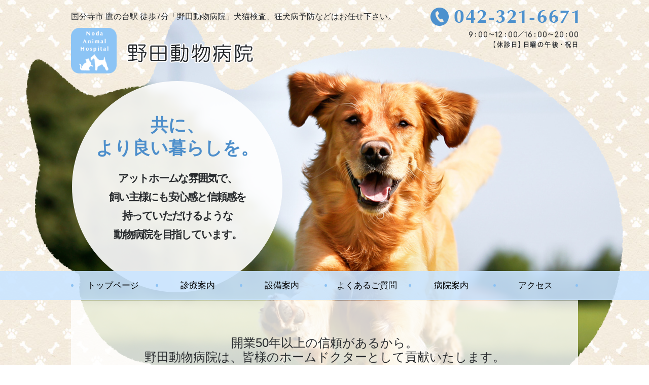

--- FILE ---
content_type: text/html
request_url: https://noda-vet.jp/
body_size: 10441
content:
<!DOCTYPE html>
<html lang="ja">
<head>
<meta charset="utf-8">
<link rel="canonical" href="https://noda-vet.jp/">
<link rel="shortcut icon" href="favicon.ico">
<meta http-equiv="X-UA-Compatible" content="IE=edge,chrome=1">
<title>ホーム | 野田動物病院 国分寺市 鷹の台駅 徒歩7分 小平市 立川市 犬猫検査 狂犬病予防</title>
<meta name="description" content="野田動物病院は、東京都国分寺市にある動物病院です。西武国分寺線の鷹の台駅から徒歩7分ほどの場所にあります。野田動物病院は、飼い主さまと動物たちの幸せを一番に考える地域密着型の医院です。休診日や夜間でもできる限り対応いたします。">
<meta name="keywords" content="動物病院,国分寺">
<meta name="viewport" content="width=device-width,initial-scale=1,minimum-scale=1,maximum-scale=5,user-scalable=yes">
<meta name="format-detection" content="telephone=no">
<link href="css/bxi.css" rel="stylesheet" type="text/css" media="all">
<link href="css/index.html.css" rel="stylesheet" type="text/css" media="all">
<link href="css/common.css" rel="stylesheet" type="text/css" media="all">
<link href="css/index.css" rel="stylesheet" type="text/css" media="all">
<link href="css/style.css" rel="stylesheet" type="text/css" media="all">
<link rel="stylesheet" href="https://maxcdn.bootstrapcdn.com/font-awesome/4.4.0/css/font-awesome.min.css">
<script type="text/javascript" src="js/jquery-1.8.3.min.js"></script>
<script type="text/javascript" src="js/bxi.js"></script>
<script type="text/javascript" src="js/jquery.matchHeight.js"></script>

<!-- Add fancyBox files -->
<script type="text/javascript" src="js/fancybox/jquery.fancybox-1.3.4.pack.js"></script>
<link href="js/fancybox/jquery.fancybox-1.3.4.css" rel="stylesheet" type="text/css" media="all">

<!-- Add meanmenu files -->
<script type="text/javascript" src="js/meanmenu/jquery.meanmenu.min.js"></script>
<link href="js/meanmenu/meanmenu.css" rel="stylesheet" type="text/css" media="all">

<!-- Add slick files -->
<script type="text/javascript" src="js/slick/slick.min.js"></script>
<link href="js/slick/slick.css" rel="stylesheet" type="text/css" media="all">

<script type="text/javascript" src="js/function.js"></script>
<!--[if lt IE 9]>
<script src="js/html5shiv.js"></script>
<![endif]-->
</head>

<body>
	<header id="global_header">
<div id="headerinner" class="inner clearfix">
	<h1>国分寺市 鷹の台駅 徒歩7分「野田動物病院」犬猫検査、狂犬病予防などはお任せ下さい。</h1>
	<div id="logo"><a href="index.html"><img src="images/common/logo.png" alt="Noda Animal Hospital"></a></div>
	<dl>
		<dt><img src="images/common/h_name_l.png" alt="野田動物病院"></dt>
		<dd class="tel"><img src="images/common/h_tel.png" alt="042-321-6671"></dd>
		<dd><img src="images/common/h_time.png" alt="9:00～12:00／16:00～20:00 【休診日】日曜の午後・祝日"></dd>
	</dl>
</div>
<nav id="gnavi">
	<ul class="clearfix inner">
		<li><a href="index.html">トップページ</a></li>
		<li><a href="treatment.html">診療案内</a>
			<ul>
				<li><a href="treatment.html#feature">当院の特徴</a></li>
				<li><a href="treatment.html#vaccine">ワクチン</a></li>
				<li><a href="treatment.html#insect">ノミ・ダニ</a></li>
				<li><a href="treatment.html#rabies">狂犬病</a></li>
			</ul>
		</li>
		<li><a href="facility.html">設備案内</a></li>
		<li><a href="faq.html">よくあるご質問</a></li>
		<li><a href="information.html">病院案内</a>
			<ul>
				<li><a href="information.html#information">病院紹介</a></li>
				<li><a href="information.html#schedule">診療時間</a></li>
			</ul>
		</li>
		<li><a href="information.html#access">アクセス</a></li>
	</ul>
</nav>
	<!-- #global_header --></header>
	<div id="contents_wrap">
		<div id="contents" class="clearfix">
			<div id="main" class="clearfix">
				<div id="col_main">
<div id="c1">
<div id="mainArea">
	<ul class="slider">
		<li class="main1">
			<div class="main_bg">
				<div class="main_text">
					<p class="ttl">共に、<br>より良い暮らしを。</p>
					<p class="cont">アットホームな雰囲気で、<br>飼い主様にも安心感と信頼感を<br>持っていただけるような<br>動物病院を目指しています。</p>
				</div>
			</div>
		</li>
		<li class="main2">
			<div class="main_bg">
				<div class="main_text">
					<p class="ttl">野田動物病院は、<br>丁寧で優しい診療を<br>心掛けています。</p>
					<p class="cont">各種予防をはじめ、<br>何かご不安なことがございましたら<br>お気軽にご相談下さい。</p>
				</div>
			</div>
		</li>
		<li class="main3">
			<div class="main_bg">
				<div class="main_text">
					<p class="ttl">地域密着の<br>ホームドクターとして<br>貢献いたします。</p>
					<p class="cont">最寄駅は鷹の台駅で、徒歩7分という<br>立地にあります。国分寺市だけではなく、<br>隣の小平市・立川市の皆様にも<br>多くお越しいただいております。</p>
				</div>
			</div>
		</li>
	</ul>
</div>
</div>
<div id="c2" class="top_concept inner">
<div>
</div>
<div id="c4" style="text-align:center"><h2 class="ttl1">開業50年以上の信頼があるから。<br>野田動物病院は、皆様のホームドクターとして貢献いたします。</h2>
</div>
<div id="c5" style="text-align:center"><img src="images/contents/top_concept.png" alt="">
</div>
<div id="c6" style="text-align:center">野田動物病院は、東京都国分寺市にある動物病院です。<br>西武国分寺線の鷹の台駅から徒歩7分ほどの場所にあります。<br><br><span style="font-size:0.95em;">アットホームな雰囲気の動物病院で、隣の小平市からも多くの飼い主様にお越しいただいております。</span><br>困ったことなどございましたら、まずはお気軽にご相談ください。
</div>
<div id="c3">
</div>
</div>
<div id="c7">
<div class="inner"><div>
</div>
<div id="c9" class="clearfix top_menu_wrap">
<div>
</div>
<div id="c15" class="top_menu mh">
<div>
</div>
<div id="c17" style="text-align:left" class="top_menu_img"><img src="images/contents/top_menu_img1.jpg" alt="">
</div>
<div id="c14" class="top_menu_cont">
<table>
<tr>
<td id="c14_cell_0_0" class="ttl">
<h2 class="ttl1">診療案内</h2></td>
</tr>
<tr>
<td id="c14_cell_1_0" class="">
各種ワクチン接種、狂犬病予防をはじめ、ノミ・ダニの予防、犬・猫の検診も行っています。&nbsp;</td>
</tr>
<tr>
<td id="c14_cell_2_0" class="btn btn1">
<a href="treatment.html">診療案内</a></td>
</tr>
</table>
</div>
<div id="c16">
</div>
</div>
<div id="c18" class="top_menu mh">
<div>
</div>
<div id="c19" style="text-align:left" class="top_menu_img"><img src="images/contents/top_menu_img2.jpg" alt="">
</div>
<div id="c20" class="top_menu_cont">
<table>
<tr>
<td id="c20_cell_0_0" class="ttl">
<h2 class="ttl1">設備案内</h2></td>
</tr>
<tr>
<td id="c20_cell_1_0" class="">
糸を使わずに出血を抑えながら切開、切断できる超音波凝固切開装置をしようしています。<br>また、心臓治療のための血液ガス測定装置も完備しています。</td>
</tr>
<tr>
<td id="c20_cell_2_0" class="btn btn1">
<a href="facility.html">設備案内</a></td>
</tr>
</table>
</div>
<div id="c21">
</div>
</div>
<div id="c22" class="top_menu mh">
<div>
</div>
<div id="c23" style="text-align:left" class="top_menu_img"><img src="images/contents/top_menu_img3.jpg" alt="">
</div>
<div id="c24" class="top_menu_cont">
<table>
<tr>
<td id="c24_cell_0_0" class="ttl">
<h2 class="ttl1">よくあるご質問</h2></td>
</tr>
<tr>
<td id="c24_cell_1_0" class="">
知りたいこと・知っておきたいことのお役立ち情報を発信しています。</td>
</tr>
<tr>
<td id="c24_cell_2_0" class="btn btn1">
<a href="faq.html">よくあるご質問</a></td>
</tr>
</table>
</div>
<div id="c25">
</div>
</div>
<div id="c26" class="top_menu mh">
<div>
</div>
<div id="c27" style="text-align:left" class="top_menu_img"><img src="images/contents/top_menu_img4.jpg" alt="">
</div>
<div id="c28" class="top_menu_cont">
<table>
<tr>
<td id="c28_cell_0_0" class="ttl">
<h2 class="ttl1">病院紹介</h2></td>
</tr>
<tr>
<td id="c28_cell_1_0" class="">
散歩や買い物途中に立ち寄っていただけるような、アットホームな病院でありたいと考えています。<br>健康管理を通じ満足してもらえる診療を目指しています。</td>
</tr>
<tr>
<td id="c28_cell_2_0" class="btn btn1">
<a href="information.html">病院紹介</a></td>
</tr>
</table>
</div>
<div id="c29">
</div>
</div>
<div id="c10">
</div>
</div>
<div id="c8">
</div></div>
</div>
<div id="c30" class="clearfix inner">
<div class="ColLeft" style="width:48%;"><div>
</div>
<div id="c34" style="text-align:left"><h2 class="ttl_cat"><img src="images/common/home_ttl_news.png" alt="おしらせ"></h2>
</div>
<div id="c35" class="newswrap">
<div>
</div>
<div id="c93" style="text-align:left" class="newslist">2026/1/21<br><span style="color:Red;"><br>2月11日・23日は祝日にて<br>2月22日学会にて<br>休診させていただきます。<br></span>大変ご迷惑をおかけ致します。
</div>
<div id="c149" style="text-align:left" class="newslist">2025/12/01<br><span style="color:Red;"><br>12月29～1月4日は休診させていただきます。<br></span>大変ご迷惑をおかけ致します。
</div>
<div id="c148" style="text-align:left" class="newslist">2025/10/27<br><span style="color:Red;"><br>11月3・24日は祝日にて<br>休診させていただきます。<br></span>大変ご迷惑をおかけ致します。<br><br>
</div>
<div id="c147" style="text-align:left" class="newslist">2025/10/27<br><span style="color:Red;"><br>11月3・24日は祝日にて<br>休診させていただきます。<br></span>大変ご迷惑をおかけ致します。<br><br>
</div>
<div id="c146" style="text-align:left" class="newslist">2025/8/2<br><span style="color:Red;"><br>9月15日は祝日にて<br>22日は午後6時までの診察<br>23日祝日にて<br>24～25日所用にて<br>休診させていただきます。<br></span>大変ご迷惑をおかけ致します。<br><br>
</div>
<div id="c145" style="text-align:left" class="newslist">2025/7/31<br><span style="color:Red;"><br>8月11日は祝日にて<br>休診させていただきます。<br></span>大変ご迷惑をおかけ致します。<br><br>
</div>
<div id="c144" style="text-align:left" class="newslist">2025/4/27<br><span style="color:Red;"><br>5月4(日)のみ午前診察<br>3・5・6は祝日にて<br>休診させていただきます。<br></span>大変ご迷惑をおかけ致します。<br><br>
</div>
<div id="c143" style="text-align:left" class="newslist">2025/3/28<br><span style="color:Red;"><br>4/29(火・祝）は祝日にて<br>休診させていただきます。<br></span>大変ご迷惑をおかけ致します。<br><br>
</div>
<div id="c142" style="text-align:left" class="newslist">2025/3/3<br><span style="color:Red;"><br>3/9(日)は所用により<br>20日は祝日にて<br>21日は所用により<br>休診させていただきます。<br></span>大変ご迷惑をおかけ致します。<br><br>
</div>
<div id="c141" style="text-align:left" class="newslist">2024/12/15<br><span style="color:Red;"><br>年末年始のおしらせ<br>12/29午後～1/4(土)<br>休診させていただきます。<br></span>大変ご迷惑をおかけ致します。<br><br>
</div>
<div id="c140" style="text-align:left" class="newslist">2024/9/29<br><span style="color:Red;"><br>11/4(祝)・10(日)・23(祝)<br>休診させていただきます。<br></span>大変ご迷惑をおかけ致します。<br><br>
</div>
<div id="c139" style="text-align:left" class="newslist">2024/9/8<br><span style="color:Red;"><br>10/14(月)祝日にて<br>休診させていただきます。<br></span>大変ご迷惑をおかけ致します。<br><br>
</div>
<div id="c138" style="text-align:left" class="newslist">2024/8/5<br><span style="color:Red;"><br>9/16(月)・23(月)祝日にて<br>9/24(火)～26(木)夏休みにて<br>休診させていただきます。<br></span>大変ご迷惑をおかけ致します。<br><br>
</div>
<div id="c137" style="text-align:left" class="newslist">2024/8/4<br><span style="color:Red;"><br>8/12(月)祝日にて休診させていただきます。<br></span>大変ご迷惑をおかけ致します。<br><br>
</div>
<div id="c136" style="text-align:left" class="newslist">2024/7/15<br><span style="color:Red;"><br>7/16(火）葬儀のため午後休診させていただきます。<br></span>大変ご迷惑をおかけ致します。<br><br>
</div>
<div id="c135" style="text-align:left" class="newslist">2024/6/10<br><span style="color:Red;"><br>7/15(祝)<br>祝日にて休診させていただきます。<br></span>大変ご迷惑をおかけ致します。<br><br>
</div>
<div id="c134" style="text-align:left" class="newslist">2024/5/10<br><span style="color:Red;"><br>6/29・30日<br>休診させていただきます。<br></span>大変ご迷惑をおかけ致します。<br><br>
</div>
<div id="c133" style="text-align:left" class="newslist">2024/4/24<br><span style="color:Red;"><br>5/4・5日午前のみ診療<br><br>5/3・6・13・26<br>休診させていただきます。<br></span>大変ご迷惑をおかけ致します。<br><br>
</div>
<div id="c132" style="text-align:left" class="newslist">2024/3/3<br><span style="color:Red;"><br>4/29日(祝）<br>祝日にて休診させていただきます。<br></span>大変ご迷惑をおかけ致します。<br><br>
</div>
<div id="c131" style="text-align:left" class="newslist">2024/2/2<br><span style="color:Red;"><br>3/20・21・22日<br>休診させていただきます。<br></span>大変ご迷惑をおかけ致します。<br><br>
</div>
<div id="c130" style="text-align:left" class="newslist">2024/1/10<br><span style="color:Red;"><br>2/12・23日<br>祝日にて休診させていただきます。<br>※2/11は午前のみ診察です<br></span>大変ご迷惑をおかけ致します。<br><br>
</div>
<div id="c129" style="text-align:left" class="newslist">2024/1/02<br><span style="color:Red;"><br>1/8(祝)<br>祝日にて休診させていただきます。<br></span>大変ご迷惑をおかけ致します。<br><br>
</div>
<div id="c128" style="text-align:left" class="newslist">2023/10/26<br><span style="color:Red;"><br>臨時休診のお知らせ<br><br>10/28(土)葬儀のため午後休診させて頂きます<br></span>大変ご迷惑をおかけ致します。<br><br>
</div>
<div id="c127" style="text-align:left" class="newslist">2023/10/12<br><span style="color:Red;"><br>年末年始のお知らせ<br><br>12/17(日)<br>12/29(金)～1/3(水)<br>休診させて頂きます<br></span>大変ご迷惑をおかけ致します。<br><br>
</div>
<div id="c126" style="text-align:left" class="newslist">2023/10/10<br><span style="color:Red;"><br>11/3日(祝)<br>11/23日(祝)<br>祝日にて休診させて頂きます<br></span>大変ご迷惑をおかけ致します。<br><br>
</div>
<div id="c125" style="text-align:left" class="newslist">2023/9/9<br><span style="color:Red;"><br>10/9日(祝)・10(火)<br>休診させて頂きます<br></span>大変ご迷惑をおかけ致します。<br><br>
</div>
<div id="c124" style="text-align:left" class="newslist">2023/8/17<br><span style="color:Red;"><br>9/18日(祝)・19(火)・23(祝)<br>休診させて頂きます<br></span>大変ご迷惑をおかけ致します。<br><br>
</div>
<div id="c123" style="text-align:left" class="newslist">2023/7/15<br><span style="color:Red;"><br>8/11日(祝)<br>休診させて頂きます<br></span>大変ご迷惑をおかけ致します。<br><br>
</div>
<div id="c122" style="text-align:left" class="newslist">2023/6/1<br><span style="color:Red;"><br>7/2日～3日<br>7/17日(祝)<br>休診させて頂きます<br></span>大変ご迷惑をおかけ致します。<br><br>
</div>
<div id="c121" style="text-align:left" class="newslist">2023/5/6<br><span style="color:Red;"><br>6/5日(月)<br>休診させて頂きます<br></span>大変ご迷惑をおかけ致します。<br><br>
</div>
<div id="c120" style="text-align:left" class="newslist">2023/4/20<br><span style="color:Red;"><br>5/3～5日は祝日のため<br>休診させて頂きます<br></span>大変ご迷惑をおかけ致します。<br><br>
</div>
<div id="c119" style="text-align:left" class="newslist">2023/4/7<br><span style="color:Red;"><br>4/29は祝日のため<br>休診させて頂きます<br></span>大変ご迷惑をおかけ致します。<br><br>
</div>
<div id="c118" style="text-align:left" class="newslist">2023/2/2<br><span style="color:Red;"><br>3/21(祝)<br>3/22(水)<br>休診させて頂きます<br></span>大変ご迷惑をおかけ致します。<br><br>
</div>
<div id="c117" style="text-align:left" class="newslist">2023/1/20<br><span style="color:Red;"><br>2/11(祝)<br>2/23(祝)<br>休診させて頂きます<br></span>大変ご迷惑をおかけ致します。<br><br>
</div>
<div id="c116" style="text-align:left" class="newslist">2022/12/27<br><span style="color:Red;"><br>1/7(土)<br>1/9(祝)<br>休診させて頂きます<br></span>大変ご迷惑をおかけ致します。<br><br>
</div>
<div id="c115" style="text-align:left" class="newslist">2022/12/03<br><span style="color:Red;"><br>12/31～1/3<br>休診させて頂きます<br></span>大変ご迷惑をおかけ致します。<br><br>
</div>
<div id="c114" style="text-align:left" class="newslist">2022/11/10<br><span style="color:Red;"><br>12月7日(水)午後<br>休診させて頂きます<br><br>※年末年始は後程、掲載いたします。<br></span>大変ご迷惑をおかけ致します。<br><br>
</div>
<div id="c113" style="text-align:left" class="newslist">2022/10/2<br><span style="color:Red;"><br>11月3日(祝)<br>11月6日～7日<br>11月23(祝)<br>は休診させて頂きます<br></span>大変ご迷惑をおかけ致します。<br><br>
</div>
<div id="c112" style="text-align:left" class="newslist">2022/9/13<br><span style="color:Red;"><br>10月10日(祝)<br>10月26日(水)<br>は休診させて頂きます<br></span>大変ご迷惑をおかけ致します。<br><br>
</div>
<div id="c111" style="text-align:left" class="newslist">2022/8/21<br><span style="color:Red;"><br>9月19日・23日は祝日のため休診させて頂きます<br></span>大変ご迷惑をおかけ致します。<br><br>
</div>
<div id="c110" style="text-align:left" class="newslist">2022/7/13<br><span style="color:Red;"><br>8月11日は祝日のため休診させて頂きます<br>8月27(土)は午後休診させて頂きます<br></span>大変ご迷惑をおかけ致します。<br><br>
</div>
<div id="c109" style="text-align:left" class="newslist">2022/6/5<br><span style="color:Red;"><br>7月11日は休診させて頂きます<br>7月17～18は所用にて休診させて頂きます<br></span>大変ご迷惑をおかけ致します。<br><br>
</div>
<div id="c108" style="text-align:left" class="newslist">2022/6/5<br><span style="color:Red;"><br>6月の休診日は、ございません。<br>通常診察です。<br></span><br><br>
</div>
<div id="c107" style="text-align:left" class="newslist">2022/4/20<br><span style="color:Red;"><br>5月3～5日は祝日にて休診させて頂きます<br>5月22～23は所用にて休診させて頂きます<br></span>大変ご迷惑をおかけ致します。<br><br>
</div>
<div id="c106" style="text-align:left" class="newslist">2022/2/19<br><span style="color:Red;"><br>3月21日(祝)は祝日にて休診させて頂きます<br></span>大変ご迷惑をおかけ致します。<br><br>
</div>
<div id="c105" style="text-align:left" class="newslist">2022/1/16<br><span style="color:Red;"><br>2月11日(祝)<br>2月23日(祝)<br>祝日にて休診させて頂きます<br></span>大変ご迷惑をおかけ致します。<br><br>
</div>
<div id="c104" style="text-align:left" class="newslist">2021/12/31<br><span style="color:Red;">1月9日(日)・1月10日(祝)は休診させて頂きます<br></span>大変ご迷惑をおかけ致します。<br><br>
</div>
<div id="c103" style="text-align:left" class="newslist">2021/10/05<br><span style="color:Red;">11月は諸事情により下記が休診となります。<br>11/2・3休診<br>11/7・8休診<br>11/23は祝日のため休診です<br></span><br>大変ご迷惑をおかけ致します。<br><br>
</div>
<div id="c102" style="text-align:left" class="newslist">2021/08/01<br><span style="color:Red;">9月の診察時間が変更になりますのでご確認下さい。<br>9/20(祝)は午前のみ診察<br>9/22(水)は午後休診<br>9/23は祝日のため休診です<br></span><br>大変ご迷惑をおかけ致します。<br><br>
</div>
<div id="c101" style="text-align:left" class="newslist">2021/07/21<br><span style="color:Red;">8/9は祝日のため休診とさせて頂きます。</span><br>大変ご迷惑をおかけ致します。<br><br>
</div>
<div id="c100" style="text-align:left" class="newslist">2021/06/06<br><span style="color:Red;">7/22・23は祝日のため休診とさせて頂きます。</span><br>大変ご迷惑をおかけ致します。<br><br>
</div>
<div id="c99" style="text-align:left" class="newslist">2021/05/01<br><span style="color:Red;">6/27・28は休診とさせて頂きます。</span><br>大変ご迷惑をおかけ致します。<br><br>
</div>
<div id="c97" style="text-align:left" class="newslist">2021/04/15<br><span style="color:Red;">5/3・4は午前のみ診察<br>5日は休診とさせて頂きます。</span><br>大変ご迷惑をおかけ致します。<br><br>
</div>
<div id="c98" style="text-align:left" class="newslist">2021/03/09<br><span style="color:Red;">4/29は祝日のため休診とさせて頂きます。</span><br>大変ご迷惑をおかけ致します。<br><br>
</div>
<div id="c96" style="text-align:left" class="newslist">2021/02/01<br><span style="color:Red;">3/19(金)・20(祝)は休診とさせて頂きます。</span><br>大変ご迷惑をおかけ致します。<br><br>
</div>
<div id="c95" style="text-align:left" class="newslist">2021/01/06<br><span style="color:Red;">2/11・23は祝日のため休診とさせて頂きます。</span><br>大変ご迷惑をおかけ致します。<br><br>
</div>
<div id="c94" style="text-align:left" class="newslist">2020/12/24<br><span style="color:Red;">1/11は祝日のため休診とさせて頂きます。</span><br>大変ご迷惑をおかけ致します。<br><br>
</div>
<div id="c84" style="text-align:left" class="newslist">2020/12/01<br><span style="color:Red;">12/31～1/3は休診とさせて頂きます。</span><br>※1/4より通常診察です。<br>大変ご迷惑をおかけ致します。<br><br>
</div>
<div id="c92" style="text-align:left" class="newslist">2020/11/09<br><span style="color:Red;">12/27(日)は所用にて休診とさせて頂きます。</span><br>大変ご迷惑をおかけ致します。<br><br>
</div>
<div id="c91" style="text-align:left" class="newslist">2020/08/31<br><span style="color:Red;">9/21・22日は、祝日のため休診とさせて頂きます。</span><br>大変ご迷惑をおかけ致します。<br><br>
</div>
<div id="c90" style="text-align:left" class="newslist">2020/07/31<br><span style="color:Red;">8/27・28日は、休診とさせて頂きます。</span><br>大変ご迷惑をおかけ致します。<br><br>
</div>
<div id="c89" style="text-align:left" class="newslist">2020/07/11<br><span style="color:Red;">8/10日は、祝日のため休診とさせて頂きます。</span><br>ご迷惑をおかけ致します。<br><br>
</div>
<div id="c88" style="text-align:left" class="newslist">2020/06/22<br><span style="color:Red;">7/23・24日は、祝日のため休診とさせて頂きます。</span><br>ご迷惑をおかけ致します。<br><br>
</div>
<div id="c87" style="text-align:left" class="newslist">2020/04/20<br><span style="color:Red;">4/29(祝)<br>5/4～6日は、休診とさせて頂きます。</span><br>ご迷惑をおかけ致します。<br><br>
</div>
<div id="c83" style="text-align:left" class="newslist">2020/04/10<br><span style="color:Red;">新型コロナウイルスQ＆A</span><br>Q１．新型コロナウイルスはペット（犬や猫）にうつりますか？&nbsp;<br>&nbsp;<br>A．ペットへの感染に関する報道が続き、飼主のみなさまにとってはご心配な毎日だと思います。&nbsp;<br>・OIE（国際獣疫事務局）によると、香港当局は新型コロナウイルスに感染した方が飼育している犬から、このウイルスの弱い陽性反応が見られたと報告しました。<br>この犬の弱陽性反応は、その後、陰性となったようです。この犬はその間、何も症状を出していませんでした。&nbsp;最初の血液検査では、感染を示すコロナウイルスに対する抗体価の上昇は認められませんでしたが、&nbsp;その後陽性が確認されましたので、その犬への感染は起きたようです。&nbsp;<br>・猫では、3&nbsp;月&nbsp;27&nbsp;日にベルギーで感染が確認されたと、ベルギー当局が発表しています。&nbsp;報道によると、この猫は下痢、嘔吐、呼吸困難などの症状を示した後、回復したとされています。&nbsp;その後、3&nbsp;月&nbsp;31&nbsp;日には、香港当局が猫への感染を報告しています。この猫は症状を示していないと&nbsp;されています。&nbsp;<br>・いずれの報告も、新型コロナウイルスが犬および猫にうつる可能性を示しています。&nbsp;香港当局およびベルギー当局は、新型コロナウイルス感染症は、ヒトからヒトにうつる病気であり、&nbsp;ヒトから犬および猫への感染は一般的ではないことを強調しています。&nbsp;<br>・4&nbsp;月&nbsp;5&nbsp;日には、ニューヨークのブロンクス動物園でトラが新型コロナウイルスに感染したと報告さ&nbsp;れています。このトラは飼育員から感染したと考えられています。&nbsp;他にも数頭の大型猫科動物が感染した可能性があると考えられています。&nbsp;<br>・感染実験や、武漢市での猫の抗体価検査の結果などの報告が中国の大学からされていますが、今の段階では、世界の多くの研究機関は十分な根拠がない（不確かな情報）と考えています。&nbsp;今後の推移を注意深く見守る必要があるでしょう。&nbsp;<br>・現時点では、世界の多くの専門家は伴侶動物を日常的に検査する必要はないと考えています。&nbsp;&nbsp;&nbsp;<br>繰り返しになりますが、次々に新しい情報が発信されている現時点でも、新型コロナウイルス感染症はヒトからヒトへ感染する病気であり、ヒトからペットに感染した（ペットからウイルスが検出された）としても、さらにペットがヒトに病気を移す可能性は限りなく低いだろうと、世界中の多くの門家も含めて考えています。&nbsp;<br>今後も人との接点があるペットやその他動物に関する様々な報告が行われることが予想されますが、情報を取捨選択し、対応ください。&nbsp;<br>外出の制限がある中ですが、犬の散歩や短時間の運動については、人込みを避けたルートを選び、飼主同士の立ち話や、通行人と犬との濃厚な接触を避けるなどの感染対策を行った上で、そのまま継続してかまわないでしょう。帰宅時には手洗い等の感染対策を忘れないように。&nbsp;<br><br>Q２．犬や猫にも「コロナウイルス感染症」があると聞いたことがありますが、&nbsp;それは人にうつりますか？&nbsp;<br>&nbsp;<br>A．犬や猫にも固有のコロナウイルス感染症があります。&nbsp;しかしコロナウイルスは「種特異性」が高いため、これまで犬猫で報告されている「コロナウイル&nbsp;ス感染症」が、ヒトを含めた他の種の動物に感染したという報告はありません。&nbsp;犬の場合は軽い下痢症状、猫の場合は伝染性腹膜炎を起こしますが、どちらもまれな病気です。&nbsp;犬のコロナウイルス感染症が猫にうつったり、あるいは猫のコロナウイルス感染症が犬にうつった&nbsp;りするのは一般的ではありません。&nbsp;&nbsp;&nbsp;<br>&nbsp;<br>Q３．私は新型コロナウイルスに感染しました。ペット（犬猫）とどう接すればいいですか？&nbsp;<br>&nbsp;<br>A．あなたが入院される場合は、ご家族など、他にペットの世話をしてくださる方がいらっしゃるようでしたら、その方にお世話をお願いしてください。&nbsp;<br>・自宅で療養される場合にはペットの体表にウイルスが付着しないようにするために、療養中の部屋にペットを出入りさせないようにしてください。&nbsp;<br>また、汚染したマスクやリネン類にペットが接触しないように注意してください。&nbsp;<br>・ご自宅で世話することができないようでしたら、信頼できる方になるべく早くお預けする方が良いと考えます。&nbsp;<br>・ご家族が自宅でお世話する場合も、どなたかに預ける場合も、ペットの体表などを介して感染伝播させないため、ペットはシャンプーすることが望ましい。&nbsp;<br>・シャンプーをする場合は、お湯が出る勢いを弱くして、毛に当たったお湯がご自身を含む周りに飛び散らないよう工夫するといいでしょう。&nbsp;<br>ていねいにお湯で流したあと、シャンプーをしてください。&nbsp;シャンプー後、ペットを拭いたタオルは一般的な家庭用洗剤で洗濯してください。&nbsp;<br>・世話する方にペットをお渡しする際には、キャリーバッグや首輪、リードなどは、0.05％に薄めた&nbsp;家庭用塩素系漂白剤で拭いた後、塩素を拭き取るためにもう一度水拭きしてください。&nbsp;<br>&nbsp;<br>Q４．飼っているペットが新型コロナウイルスに感染したのではないかと心配です。&nbsp;どうすればいいですか？&nbsp;<br>&nbsp;<br>A．ご自身が感染者でない限り、ペットへの感染を心配する必要性は少ないと考えられます。&nbsp;<br>もし、ペットへの感染が心配であるなら、人混みに連れて行かないようにし、できるだけ感染のリスクを減らすよう注意して生活します。&nbsp;<br>&nbsp;<br>新型コロナウイルスに感染していた人とペットが濃厚に接触したことが分かっていて、その後ペットの体調が悪くなった、という場合には、かかりつけの動物病院に電話をしてください。&nbsp;<br>ペットを動物病院に連れていく前には必ず事前に連絡を入れてください。&nbsp;<br><br><br>
</div>
<div id="c85" style="text-align:left" class="newslist">2020/04/06<br><span style="color:Red;">新型コロナウイルスについて</span><br>新型コロナウイルス(COVID-19)は中国で発見され、武漢市で感染が拡大しました。この感染症はSARS-CoV-2と呼ばれる新種のコロナウイルスによって引き起こされ、コウモリがその感染源であるとされています。<br>COVID-19を引き起こすSARS-CoV-2ウイルスは人の気道に感染する固有のコロナウイルスで、これまで確認されている人や動物に感染するコロナウイルスとは異なります。アルファコロナウイルス属とベータコロナウイルス属は哺乳類に感染しガンマ属とデルタ属は鳥類と魚類に感染します。犬・猫の呼吸器症状や消化器症状を引き起こすのはアルファコロナウイルス属です。<br><span style="color:Red;">SARS-CoV-2が原因となってペットの呼吸器感染症の報告はありません。現在分かっていることは、COVID-19は人に固有の感染症であり、人畜共通感染症であるとは考えられていません。<br>米国疾病対策センター(CDC)でも、ペットがSARS-CoV-2を伝播するとは考えていません。香港で、感染者の飼育犬からPCR検査でSARS-CoV-2の弱陽性反応が認められた報告がありますが、現時点までこの犬は症状はなく住宅外で検疫隔離されています。もう１頭の同居犬は一貫して陰性です。<br>CDCでは、飼主がCOVID-19と診断された場合、SARS-CoV-2の全容が明らかになるまでの予防措置としてペットとの接触を避けることを推奨しています。</span><br><br><br>
</div>
<div id="c70" style="text-align:left" class="newslist">2020/04/05<br><span style="color:Red;">毎年好評の“特別血液検査キャンペーン”を５月末まで行います。<br>是非この機会に愛犬・愛猫の健康度をチェックしてみては如何ですか。<br></span><br><br><br>
</div>
<div id="c73" style="text-align:left" class="newslist">2020/04/01<br><span style="color:Red;">狂犬病予防接種の時期になりました。<br>今年は、新型コロナの影響で集合注射が各市、延期となりますので、当院に来院下さい。</span><br><br><br>
</div>
<div id="c86" style="text-align:left" class="newslist">2020/01/14<br><span style="color:Red;">2020.2/11(祝)と24(祝)は、休診とさせて頂きます。</span><br>ご迷惑をおかけ致します。<br><br>
</div>
<div id="c81" style="text-align:left" class="newslist">2019/11/18<br><span style="color:Red;">2020.1/12(日)・13(祝)は、休診とさせて頂きます。</span><br>ご迷惑をおかけ致します。<br><br>
</div>
<div id="c79" style="text-align:left" class="newslist">2019/12/14<br><span style="color:Red;">年末年始のお知らせ<br>12/31～1/2は休診<br>1/3は午前のみ診察<br>1/4は通常診察です。<br><br>1/12・13は休診させて頂きます<br></span><br>ご迷惑をおかけ致します。<br><br>
</div>
<div id="c80" style="text-align:left" class="newslist">2019/11/10<br><span style="color:Red;">11/23(祝)・24(日)は、休診とさせて頂きます。</span><br>ご迷惑をおかけ致します。<br><br>
</div>
<div id="c76" style="text-align:left" class="newslist">2019/10/15<br><span style="color:Red;">10/22は祝日のため<br>休診とさせて頂きます。</span><br><br>パソコンの不具合で10月のお知らせがアップ出来ていませんでした。<br>ご迷惑をおかけ致します。<br><br>
</div>
<div id="c77" style="text-align:left" class="newslist">2019/07/24<br><span style="color:Red;">9/20(金)～9/23(月･祝)は<br>法事のため休診とさせて頂きます。</span><br>ご迷惑をおかけ致します。<br><br>
</div>
<div id="c75" style="text-align:left" class="newslist">2019/07/24<br><span style="color:Red;">8/12(月)は祝日のため休診とさせて頂きます。</span><br>ご迷惑をおかけ致します。<br><br>
</div>
<div id="c37" style="text-align:left" class="newslist">2019/06/30<br><span style="color:Red;">葬儀の為7/1(月)は午後6まで。7/2(火)は休診とさせて頂きます。</span><br>ご迷惑をおかけ致します。<br><br>
</div>
<div id="c74" style="text-align:left" class="newslist">2019/06/20<br><span style="color:Red;">7/15(月)は祝日のため休診とさせて頂きます。</span><br>ご迷惑をおかけ致します。<br><br>
</div>
<div id="c72" style="text-align:left" class="newslist">2019/06/10<br><span style="color:Red;">ご好評頂きました春の特別血液検査キャンペー終了。<br>沢山のお客様に受診頂き、ありがとうございました。<br>何もなく健康だったワンちゃん・ネコちゃん。<br>早期発見で治療を行うことができ、事なきを得た家族の一員。<br>来年も予定しますので、年に一度の健康診断を受けさせてあげてください。<br>大切な家族の一員なので。</span><br><br><br><br>
</div>
<div id="c71" style="text-align:left" class="newslist">2019/04/1<br><span style="color:Red;">GW中の診察時間<br>4/28は午前のみ<br>4/29～5/3日は通常診療<br>5/4日は午前のみ<br>5/5・6日は休診</span><br>ご迷惑をおかけいたします。<br><br><br>
</div>
<div id="c82" style="text-align:left" class="newslist">2019/04/1<br><span style="color:Red;">好評の“特別血液検査キャンペーン”を５月末まで行います。<br>是非この機会に健康度をチェックしてみては如何ですか。<br></span><br><br><br>
</div>
<div id="c69" style="text-align:left" class="newslist">2019/03/2<br><span style="color:Red;">3/21は祝日の為、休診とさせて頂きます。<br>3/31(日)は、学会の為9:00～10:30までの診察とさせて頂きます。</span><br>ご迷惑をおかけ致します。<br><br>
</div>
<div id="c68" style="text-align:left" class="newslist">2019/02/01<br><span style="color:Red;">2/11(月)祝日および19～21日は休診とさせて頂きます。</span><br>ご迷惑をおかけ致します。<br><br>
</div>
<div id="c67" style="text-align:left" class="newslist">2019/01/09<br><span style="color:Red;">1/14(月)は祝日のため休診とさせて頂きます。</span><br>ご迷惑をおかけ致します。<br><br>
</div>
<div id="c66" style="text-align:left" class="newslist">2018/12/03<br><span style="color:Red;">12/24日および、12/31～1/3は休診とさせて頂きます</span><br>ご迷惑をおかけ致します。<br><br>
</div>
<div id="c65" style="text-align:left" class="newslist">2018/10/01<br><span style="color:Red;">11/3(土)・23(金)は、祝日のため休診とさせて頂きます。</span><br>ご迷惑をおかけ致します。<br><br>
</div>
<div id="c64" style="text-align:left" class="newslist">2018/10/01<br><span style="color:Red;">10/8(月)は、祝日のため休診とさせて頂きます。</span><br>ご迷惑をおかけ致します。<br><br>
</div>
<div id="c63" style="text-align:left" class="newslist">2018/08/13<br><span style="color:Red;">9/23・24は学会出席の為、休診とさせて頂きます。</span><br>ご迷惑をおかけ致します。<br><br>
</div>
<div id="c61" style="text-align:left" class="newslist">2018/0813<br><span style="color:Red;">9/17(月)は、祝日のため休診とさせて頂きます。</span><br>ご迷惑をおかけ致します。<br><br>
</div>
<div id="c62" style="text-align:left" class="newslist">2018/07/23<br><span style="color:Red;">8/11(土)は、祝日のため休診とさせて頂きます。</span><br>ご迷惑をおかけ致します。<br><br>
</div>
<div id="c60" style="text-align:left" class="newslist">2018/07/05<br><span style="color:Red;">7/16は、祝日のため休診とさせて頂きます。</span><br>ご迷惑をおかけ致します。<br>
</div>
<div id="c59" style="text-align:left" class="newslist">2018/06/06<br><span style="color:Red;">当院でもフィラリア感染症のワンちゃんが来院致しました。<br>是非大切な家族をフィラリア症から守ってあげて下さい。</span><br><br>
</div>
<div id="c58" style="text-align:left" class="newslist">2018/06/06<br><span style="color:Red;">ご好評頂きました春の特別血液検査キャンペー終了。<br>沢山のお客様に受診頂き、ありがとうございました。<br>何もなく健康だったワンちゃん・ネコちゃん。<br>早期発見で治療を行うことができ、事なきを得た家族の一員。<br>来年も予定しますので、年に一度の健康診断を受けさせてあげてください。</span><br>大切な家族の一員なので。<br>
</div>
<div id="c57" style="text-align:left" class="newslist">2018/05/24<br><span style="color:Red;">春の特別血液検査キャンペーン残り一週間となりました。<br>是非この機会に健康診断を</span><br><br>
</div>
<div id="c56" style="text-align:left" class="newslist">2018/05/09<br><span style="color:Red;">5月まで春の血液検査キャンペーンです。<br>是非この機会に健康診断を</span><br><br>
</div>
<div id="c55" style="text-align:left" class="newslist">2018/04/16<br><span style="color:Red;">4/29(日)は午前中診察<br>4/30は休診です。</span><br><br>
</div>
<div id="c54" style="text-align:left" class="newslist">2018/04/15<br><span style="color:Red;">4・5月は春の血液検査キャンペーンです。通常の半額なので、是非この機会に健康度をチェックしてあげてください。</span><br>
</div>
<div id="c53" style="text-align:left" class="newslist">2018/03/06<br><span style="color:Red;">3/25は学会のため10:30までの診察となります。</span><br>ご迷惑をおかけいたします。
</div>
<div id="c52" style="text-align:left" class="newslist">2018/02/27<br><span style="color:Red;">3/21は祝日のため休診させて頂きます。</span>
</div>
<div id="c51" style="text-align:left" class="newslist">2018/01/10<br><span style="color:Red;">2/11･12は学会のため休診させて頂きます。</span><br>ご迷惑をおかけいたします。
</div>
<div id="c50" style="text-align:left" class="newslist">2018/01/04<br><a href="facility.html">設備案内のページ</a>を更新致しました。
</div>
<div id="c49" style="text-align:left" class="newslist">2017/12/26<br><a href="facility.html">設備案内のページ</a>を更新致しました。
</div>
<div id="c48" style="text-align:left" class="newslist">2017/12/25<br><a href="index.html">ホームページを公開致しました。</a>
</div>
<div id="c36">
</div>
</div>
<div id="c31">
</div>
</div>
<div id="c32" class="ColRight">
<div>
</div>
<div id="c43" style="text-align:left"><h2 class="ttl_dog"><img src="images/common/home_ttl_access.png" alt="アクセス"></h2>
</div>
<div id="c44" class="box1">
<div>
</div>
<div id="c46">
<script src="https://maps.google.com/maps/api/js?key=AIzaSyAAr5dmqx5In4nmBZfGl10EautfWyn8wtY"></script>

<div id="map" style="width: 100%; height: 245px;"></div>
<script type="text/javascript">
// 地図
var map = new google.maps.Map(document.getElementById("map"), {
  zoom: 16,
  center: new google.maps.LatLng(35.721178, 139.459720),
  scrollwheel: false,
  mapTypeId: google.maps.MapTypeId.ROADMAP
});

// マーカー
new google.maps.Marker({
  position: new google.maps.LatLng(35.719395, 139.458060),
  map: map,
  icon: "mappin.png"
});
</script>
</div>
<div id="c47" class="tdpd5">
<table>
<tr>
<td id="c47_cell_0_0" class="">
<b>住所</b></td>
<td id="c47_cell_0_1" class="">
〒185-0001　東京都国分寺市北町1-18-1</td>
</tr>
<tr>
<td id="c47_cell_1_0" class="">
<b>最寄駅</b></td>
<td id="c47_cell_1_1" class="">
鷹の台駅から徒歩7分</td>
</tr>
<tr>
<td id="c47_cell_2_0" class="">
<b>TEL</b></td>
<td id="c47_cell_2_1" class="">
042-321-6671</td>
</tr>
<tr>
<td id="c47_cell_3_0" class="">
<b>診療時間</b></td>
<td id="c47_cell_3_1" class="">
午前&nbsp;9：00～12：00　午後&nbsp;16：00～20：00</td>
</tr>
<tr>
<td id="c47_cell_4_0" class="">
<b>休診日</b></td>
<td id="c47_cell_4_1" class="">
日曜日の午後・祝日</td>
</tr>
</table>
</div>
<div id="c45">
</div>
</div>
<div id="c33">
</div></div>
</div>

				<!-- #col_main --></div>
				<aside id="col_side1">

				<!-- #col_side1 --></aside>
			<!-- #main --></div>
			<div id="side">
				<aside id="col_side2">

				<!-- #col_side2 --></aside>
			<!-- #side --></div>
		<!-- #contents --></div>
	<!-- #contents_wrap --></div>
	<footer id="global_footer">
<div id="footerinner" class="inner clearfix">
	<div class="f_left clearfix">
		<div class="fnavi"><a href="index.html">トップページ</a>｜<a href="treatment.html">診療案内</a>｜<a href="facility.html">設備案内</a><br><a href="faq.html">よくあるご質問</a>｜<a href="information.html">病院案内</a></div>
		<dl>
			<dt><img src="images/common/h_name.png" alt="野田動物病院"></dt>
			<dd class="tel"><img src="images/common/h_tel.png" alt="042-321-6671"></dd>
			<dd><img src="images/common/h_time.png" alt="9:00～12:00／16:00～20:00 【休診日】日曜の午後・祝日"></dd>
		</dl>
	</div>
	<div id="f_schedule">
		<p class="ttl"><img src="images/common/footer_ttl_schedule.png" alt="診療時間のご案内"></p>
		<table cellpadding="0" cellspacing="0" border="0">
			<thead>
				<tr>
					<th class="time">診療時間</th>
					<th>月</th>
					<th>火</th>
					<th>水</th>
					<th>木</th>
					<th>金</th>
					<th class="blue">土</th>
					<th class="red">日</th>
					<th class="red">祝</th>
				</tr>
			</thead>
			<tbody>
				<tr>
					<td>午前<span>9:00～12:00</span></td>
					<td><img src="images/common/sche_maru.png" alt="○"></td>
					<td><img src="images/common/sche_maru.png" alt="○"></td>
					<td><img src="images/common/sche_maru.png" alt="○"></td>
					<td><img src="images/common/sche_maru.png" alt="○"></td>
					<td><img src="images/common/sche_maru.png" alt="○"></td>
					<td><img src="images/common/sche_maru.png" alt="○"></td>
					<td><img src="images/common/sche_maru.png" alt="○"></td>
					<td><img src="images/common/sche_batsu.png" alt="×"></td>
				</tr>
				<tr>
					<td>午後<span>16:00～20:00</span></td>
					<td><img src="images/common/sche_maru.png" alt="○"></td>
					<td><img src="images/common/sche_maru.png" alt="○"></td>
					<td><img src="images/common/sche_maru.png" alt="○"></td>
					<td><img src="images/common/sche_maru.png" alt="○"></td>
					<td><img src="images/common/sche_maru.png" alt="○"></td>
					<td><img src="images/common/sche_maru.png" alt="○"></td>
					<td><img src="images/common/sche_batsu.png" alt="×"></td>
					<td><img src="images/common/sche_batsu.png" alt="×"></td>
				</tr>
			</tbody>
		</table>
	</div>
</div>
<p id="copyright">2017-野田動物病院</p>
	<!-- #global_footer --></footer>
</body>
</html>

--- FILE ---
content_type: text/html; charset=UTF-8
request_url: https://noda-vet.jp/Lib/TrackPage.class
body_size: -82
content:
20260120194735

--- FILE ---
content_type: text/css
request_url: https://noda-vet.jp/css/bxi.css
body_size: 9056
content:
@charset "utf-8";

/* ================================================================= 
 License : e-TRUST Inc.
 File name : bxi.css
 Style : reset & default
 文字コード UTF-8N 改行コード LF
 Build Nov. 10,2015
================================================================= */
/* ================================================================= 
 Style : reset
================================================================= */
html, body, div, span, applet, object, iframe,
h1, h2, h3, h4, h5, h6, p, blockquote, pre,
a, abbr, acronym, address, big, cite, code,
del, dfn, em, img, ins, kbd, q, s, samp,
small, strike, strong, sub, sup, tt, var,
b, u, i, center,
dl, dt, dd, ol, ul, li,
fieldset, form, label, legend,
table, caption, tbody, tfoot, thead, tr, th, td,
article, aside, canvas, details, embed,
figure, figcaption, footer, header, hgroup,
menu, nav, output, ruby, section, summary,
time, mark, audio, video {
    margin: 0;
    padding: 0;
    border: 0;
    font-style:normal;
    font-weight: normal;
    font-size: 100%;
    vertical-align: baseline;
    background:transparent;
}
body {
    line-height: 1;
}
article, aside, details, figcaption, figure,
footer, header, hgroup, menu, nav, section {
    display: block;
}
html{
    overflow-y: scroll;
}
blockquote, q {
    quotes: none;
}
blockquote:before, blockquote:after,
q:before, q:after {
    content: '';
    content: none;
}
input, textarea,select {
    margin: 0;
    padding: 0;
    font-family: sans-serif;
}
ol, ul{
    list-style:none;
}
table{
    border-collapse: collapse; 
    border-spacing:0;
}
table td,table th{
		word-break: break-all;
}
caption, th{
    text-align: left;
}
a:focus {
    outline:none;
}
/* ================================================================= 
 Style : default
================================================================= */
body {
	font-family: 'メイリオ','Meiryo','ＭＳ Ｐゴシック','MS PGothic','ヒラギノ角ゴ Pro W3','Hiragino Kaku Gothic Pro',Osaka,sans-serif;
	font-size: 13px;
	text-align: center;
	color: #333333;
	background-color: none;
	/*b_image*/
	/*b_repeat*/
	line-height: 1.6;
	-webkit-text-size-adjust: 100%;
}
a:link {
	color: #4e90cd;
}
a:visited {
	color: #4e90cd;
}
a:hover,
a:active {
	color: #88b7e2;
}
img {
	max-width: 100%;
	height: auto;
	vertical-align:bottom;
}
.clearfix:after {
	content: ".";
	display: block;
	clear: both;
	height: 0;
	font-size: 0;
	visibility: hidden;
}
.clearfix {
    display: inline-block;
}
/* Hides from IE Mac */
* html .clearfix {
    height: 1%;
}
.clearfix {
    display: block;
}
/* End Hack */
table {width:100%;}
table th,table td {
	border: 1px solid #ccc;
	vertical-align: middle;
}
.map {
  margin-bottom: 20px;
}
.map ul, .map li { 
  list-style-type: square;
  list-style-position: inside;
}
/*-----------------------------------------
 form
------------------------------------------- */ 
input[type="text"],
input[type="password"],
textarea {
	width: 100%;
	padding: 5px 5px;
	-moz-box-sizing: border-box;
	-webkit-box-sizing: border-box;
	box-sizing: border-box;
	border: 1px solid #ccc;
	vertical-align: middle;
}
select {
	padding: 5px 2px;
	-moz-box-sizing: border-box;
	-webkit-box-sizing: border-box;
	box-sizing: border-box;
	border: 1px solid #ccc;
	font-size: 100%;
}
input[type="radio"],input[type="checkbox"] {
	margin: 0.4em 0.5em;
	vertical-align: middle;
}
.submit {
	width: 220px;
	height: 2.4em;
	margin: 20px auto;
	text-align: center;
}
.submit_c {
	height: 2.4em;
	padding: 0 10px;
	font-size: 100%;
}
.submit_l {
	width: 100px;
	height: 2.4em;
	padding: 0 10px;
	float: left;
	font-size: 100%;
}
.submit_r {
	width: 100px;
	height: 2.4em;
	padding: 0 10px;
	float: right;
	font-size: 100%;
}
ul.break li {float: left !important; margin-right: 5px;}
.address .zip {
	margin-bottom: 10px;
}
.address .zip input {
	width: 60px;
}
.address select {
	margin-bottom: 10px;
}
input[type=text].date_y {
	width: 55px;
	text-align: center;
}
input[type=text].date_m, input[type=text].date_d {
	margin-left: 0.5em;
	width: 35px;
	text-align: center;
}
form table th span {
	color: #ff0000;
}

/* ================================================================= 
 header
================================================================= */
header#global_header {
	width: 100%;
	min-width: 1020px;
	height: auto;
	margin: 0 auto;
	/*h_color*/
	/*h_image*/
}
/* ================================================================= 
 contents
================================================================= */
#contents_wrap {
	width: 100%;
	min-width: 1020px;
}
#contents {
	width: 1000px;
	margin: 0 auto;
	text-align:left;
	background-color: none;
	/*c_image*/
	/*c_repeat*/
}
#main {
	width: 1000px;
	float: none;
}
#side {
	display:none;
	width: 0px;
	float: right;
}

/* #col_main
------------------------------------------- */ 
#main #col_main {
	width: 1000px;
	float: right;
}
/* #side_col1
------------------------------------------- */
#main #col_side1{
	display:none;
	width: 0px;
	float: left;
}
/* #side_col2
------------------------------------------- */
#side #col_side2 {
	width: 0px;
	float: right;
}

/* ================================================================= 
 footer
================================================================= */
footer#global_footer {
	clear: both;
	width: 100%;
	min-width: 1020px;
	height: auto;
	margin: 0 auto;
	/*f_color*/
	/*f_image*/
}
/* ================================================================= 
 shop
================================================================= */
/* login
------------------------------------------- */
.login {
	margin: 0px auto;
	overflow: hidden;
	height: 24px;
}
.login * {
	border: none;
	margin: 0;
}
.login p.customerName {
	float: left;
	padding-top: .3em;
}
.login div.rightInfo {
	float: right;
	padding-top: .3em;
}
.login .point {
	padding: .3em 0 0 1em;
}
.login .point strong {
	color: #FF0000;
}
/* side
------------------------------------------- */
.side_shop_search {
	clear: both;
	margin-bottom: 20px;
}
.side_shop_search input {
	display: inline-block;
	width: 78%;
	vertical-align: top;
	padding: 10px 5px;
}
.side_shop_search a {
	display: inline-block;
	float: right;
	width: 20%;
	text-align: center;
	text-decoration: none;
	background-color: #000;
	color: #fff;
	height: 35px;
	line-height: 35px;
}
.side_shop_cart {
	-webkit-box-sizing: border-box;
	-moz-box-sizing: border-box;
	box-sizing: border-box;
	clear: both;
	margin-bottom: 20px;
	border: 1px solid #5c5c5c;
	padding: 5px;
	background: #fefefe;
}
.side_shop_cart .side_shop_title {
	background-color: #5c5c5c;
	padding: 5px 0 3px;
	font-size: 116%;
	text-align: center;
	color: #fff;
}
.side_shop_cart ul {
	padding: 8px 5px;
	border-bottom: 1px dotted #ccc;
}
.side_shop_cart .item_name {
	padding-bottom: 5px;
}
.side_shop_cart .item_price {
}
.side_shop_cart .item_price span {
	float: right;
}
.side_shop_cart .total_price {
	font-size: 108%;
	padding: 10px 5px;
}
.side_shop_cart .total_price span {
	font-weight: bold;
	float: right;
}
.side_shop_cart .btn_cart a {
	display: block;
	background: url(../images/common/ico_side_arrow_b.png) no-repeat 5px 50% #ccc;
	background: url(../images/common/ico_side_arrow_b_s.png) no-repeat 5px 50% #ccc \9;
	background-size: 12px 11px;
	text-decoration: none;
	-webkit-transition: 0.3s;
	-moz-transition: 0.3s;
	-o-transition: 0.3s;
	-ms-transition: 0.3s;
	color: #000;
	padding: 10px 3px 9px 25px;
	margin: 0;
	-webkit-box-sizing: border-box;
	-moz-box-sizing: border-box;
	box-sizing: border-box;
	border: 1px solid #ccc;
}
.side_shop_cart .btn_cart a:hover {
	background-color: #999;
}
.side_shop_cart p.note {
	color: #000;
}
.side_shop_navi {
	width: 100%;
}
.side_shop_navi ul li a {
	display: block;
	width: auto;
	text-decoration: none;
	padding: 5px 0;
	border-bottom: 1px dotted #ccc;
}
.side_shop_navi ul li a {
	background: url(../images/common/ico_side_arrow_b.png) no-repeat 5px 45%;
	background: url(../images/common/ico_side_arrow_b_s.png) no-repeat 5px 45% \9;
	background-size: 12px 11px;
	padding-left: 23px;
}
.side_shop_navi ul li ul li a {
	background: none;
	padding-left: 35px;
}
.side_shop_navi ul li.plus a {
	background: url(../images/common/ico_side_plus_b.png) no-repeat 5px 40%;
	background: url(../images/common/ico_side_plus_b_s.png) no-repeat 5px 40% \9;
	background-size: 12px 11px;
}
.side_shop_navi ul li.plus ul li a {
	background: none;
	padding-left: 35px;
}
/* common
------------------------------------------- */
.shop_cont {
	width: 100%;
}
#shop_flow {
	width: 100%;
	margin: 0 auto 20px;
	text-align: center;
	overflow: hidden;
}
#shop_flow ul {
	margin: 0 auto;
	display: inline-block;
	-moz-box-sizing: border-box;
	-webkit-box-sizing: border-box;
	box-sizing: border-box;
}
#shop_flow ul li {
	float: left;
	background-color:#f5f5f5;
	font-size: 16px;
	padding: 0 20px;
	margin-right: 20px;
	min-width: 140px;
	position: relative;
	border: 1px solid #ccc;
}
#shop_flow ul li:after,#shop_flow ul li:before {
	display: block;
	content: ">";
	color: #666;
	position: absolute;
	top: 45%;
	right: -14px;
	width: 10px;
	height: 10px;
	margin: -4px 0 0 0;
	font-size: 16px;
	font-weight: bold;
}
#shop_flow ul li.sf_num3:after,#shop_flow ul li.sf_num3:before {
	content: "";
	border: none;
}
#shop_flow ul li span.sf_step {
	display: block;
	padding: 3px 10px 0px;
	border-radius: 10px;
	background-color: #333;
	margin-bottom: 10px;
	color: #fff;
}
#shop_flow ul li p {
	padding: 10px;
	display: block;
}
#shop_flow ul li.active {
	color: #c70101;
}
#shop_flow ul li.active span.sf_step {
	background-color: #c70101;
	color: #fff;
}
#shop_flow ul li.sf_num1 {
}
#shop_flow ul li.sf_num2 {
}
#shop_flow ul li.sf_num3 {
	margin-right: 0;
}

.standard {
	width: 100%;
	margin-bottom: 20px;
}
.standard tr th {
	background-color: #ccc;
	font-weight: bold;
}
.standard tr td {
	background-color: #fff;
}
.standard tr th, .standard tr td {
	padding: 10px;
	border: 1px solid #ddd;
}
.item_table {
	width: 100%;
}
.total_price {
	color: #f00;
	font-weight: bold;
}
.item_table th {
	text-align: center;
}
.item_table td {
	text-align: right;
}
.item_table th.it_num1 {
	width: 60%;
}
.item_table th.it_num2 {
	width: 23%;
}
.item_table th.it_num3 {
	width: 22%;
}
.item_table td.it_num1 {
	text-align: left;
}
.item_table td.it_num1 img {
	float: left;
	max-width: 60px;
	height: auto;
	padding-right: 10px;
}
.item_table td.it_num2,.item_table td.it_num3 {
	text-align: center;
}
.item_table td.it_num3 input {
	vertical-align: top;
	margin-right: 10px;
}
.item_table td.it_num3 a {
	color: #000;
}
.it_count {
	width: 35px !important;
	margin-bottom: 5px;
	text-align: center;
}
.btn_delete {
	background: url(../images/common/ico_cross.png) no-repeat 5px 50%;
	background-size: 10px 10px;
	background: none \9;
	background-color:  #ccc;
	display: inline-block;
	padding: 3px 5px \9;
	padding: 3px 5px 3px 20px;
	text-decoration: none;
}
/* index and sort
------------------------------------------- */
#shop_item {
	margin-bottom: 20px;
}
.shop_cont h2.title_h2 {
	font-size: 150%;
	border-bottom: 2px solid #ccc;
	margin-bottom: 10px;
	font-weight: bold;
}
.shop_cont h3.title_h3 {
	border-bottom: 1px solid #ccc;
	padding-bottom: 3px;
	margin-bottom: 10px;
	font-size: 124%;
	font-weight: bold;
}
.shop_cont .search_area {
	margin-bottom: 20px;
}
.shop_sort {
	margin-bottom: 20px;
	border-bottom: 1px dotted #ccc;
}
.shop_sort dl {
	overflow: hidden;
	margin-bottom: 10px;
}
.shop_sort dl dt,.shop_sort dl dd{
	float: left;
}
.shop_sort dl dt {
	padding-right: 20px;
	font-weight: bold;
}
.shop_sort dl span {
	font-weight: bold;
}
.shop_sort ul {
	overflow: hidden;
	margin-bottom: 10px;
}
.shop_sort ul li {
	float: left;
	padding-left: 10px;
	margin: 0 10px 0 0;
	border-left: 1px solid #ccc;
}
.shop_sort ul li.title_do {
	font-weight: bold;
	padding: 0 20px 0 0;
	margin: 0;
	border-left: none;
}

/*=======================================
	shop PC追加分　20150706　ここから
	=======================================*/

/*shopping*/
.sort_catalog h5 {
	margin-left: 4.16%;
}
.sort_catalog_box img {
	margin-bottom: 10px;
}
.sort_catalog_box h4 {
	margin-bottom: 10px;
}
.sort_catalog_box h4 a {
	font-weight: bold;
}
.sort_catalog_box p {
	margin-bottom: 10px;
	font-weight: normal;
}
.sort_catalog_box span {
	font-size: 124%;
	margin-bottom: 10px;
	font-weight: bold;
	color: #dd0000;
}
.sort_catalog_box p.btn_cart {
	width: auto;
	margin-top: 5px;
}
.sort_catalog_box p.btn_cart a {
	display: block;
	padding: 10px 0;
	background: url(../images/common/ico_arrow_r_b.png) no-repeat 97% 50%;
	background: url(../images/common/ico_arrow_r_b_s.png) no-repeat \9;
	background-size: 12px 18px;
	text-decoration: none;
	text-align: center;
	background-color: #999;
	-webkit-transition: 0.3s;
	-moz-transition: 0.3s;
	-o-transition: 0.3s;
	-ms-transition: 0.3s;
	color: #000;
	font-size: 15px;
}
.sort_catalog_box p.btn_cart a:hover {
	background-color: #d00;
	color: #fff;
}

/*=======================================
	shop PC追加分　20150706　ここまで
	=======================================*/

#frm_search {
	width: 100%;
	clear: both;
}
#frm_search table th,#frm_search table td {
	-moz-box-sizing: border-box;
	-webkit-box-sizing: border-box;
	box-sizing: border-box;
}
#frm_search input.keyword {
	display: inline-block;
	width: 100%;
	vertical-align: top;
	padding: 10px 1%;
}
#frm_search .btn_search {
	text-align: center;
}
#frm_search .btn_search a {
	display: inline-block;
	width: 30%;
	text-align: center;
	text-decoration: none;
	background-color: #000;
	color: #000;
	height: 35px;
	line-height: 35px;
	padding: 3px;
	font-size: 124%;
}
#frm_search .btn_search input {
	display: inline-block;
	width: 30%;
	text-align: center;
	text-decoration: none;
	background-color: #000;
	color: #000;
	height: 35px;
	line-height: 35px;
	padding: 3px;
	font-size: 124%;
	border: 1px solid #ccc;
	background: rgb(253,253,253);
	background: -moz-linear-gradient(top,  rgba(253,253,253,1) 0%, rgba(221,221,221,1) 100%);
	background: -webkit-gradient(linear, left top, left bottom, color-stop(0%,rgba(253,253,253,1)), color-stop(100%,rgba(221,221,221,1)));
	background: -webkit-linear-gradient(top,  rgba(253,253,253,1) 0%,rgba(221,221,221,1) 100%);
	background: -o-linear-gradient(top,  rgba(253,253,253,1) 0%,rgba(221,221,221,1) 100%);
	background: -ms-linear-gradient(top,  rgba(253,253,253,1) 0%,rgba(221,221,221,1) 100%);
	background: linear-gradient(to bottom,  rgba(253,253,253,1) 0%,rgba(221,221,221,1) 100%);
	filter: progid:DXImageTransform.Microsoft.gradient( startColorstr='#fdfdfd', endColorstr='#dddddd',GradientType=0 );
	border-style: none;
}
#frm_search .standard th {
		width: 25%;
		text-align: center;
}
#frm_search .number {
	width: 120px;
	margin-right: 10px;
	padding: 10px 1%;
}
#frm_search .number2 {
	width: 120px;
	margin: 0 10px;
	padding: 10px 1%;
}
#item_pager {
	width: 94%;
	padding: 3%;
	background-color: #efefef;
}
#item_pager ul {
	overflow: hidden;
}
#item_pager ul li {
	float: left;
	padding-right: 10px;
	text-align: center;
}
#item_pager ul li a {
	display: block;
	color: #333;
	border: 1px solid #000;
	padding: 4px 12px;
	text-decoration: none;
}

/* item area
------------------------------------------- */
.item_title h2.title_h2 {
	background-color: #ccc;
	font-size: 150%;
	font-weight: bold;
	padding: 5px 10px;
	margin-bottom: 15px;
}
.item_title h2.title_h2 span {
	border-left: 4px solid #000;
	padding-left: 10px;
}
.item_info h3.title_h3 {
	font-size: 150%;
}
.item_info .item_img {
	width: 37%;
	float: left;
}
.item_info .item_img img {
	width: 100%;
	max-width: 100%;
}
.item_info .item_list {
	width: 60%;
	float: right;
}
.item_info .item_list li {
	padding-bottom: 0px;
}
.item_info .item_price {
	font-size: 150%;
	font-weight: bold;
	color: #f00;
}
.item_info .item_list .category_path {
	margin-bottom:10px;
}
.item_info .explain {
	margin-bottom: 20px;
}
.item_info .explain dt {
	font-size: 150%;
	margin-bottom: 10px;
	border-bottom: 1px solid #000;
}
.wishlist {
	margin-bottom: 20px;
}
.wishlist form dl {
	width: 49%;
	padding: 2%;
	float: left;
	border: 1px solid #ccc;
	margin: 0 0 15px 0;
	background-color: #efefef;
	box-sizing: border-box;
	-webkit-box-sizing: border-box;
	-moz-box-sizing: border-box;
}
.wishlist form dl.first {
	margin: 0 2% 15px 0;
}
.wishlist form dl dt {
	font-weight: bold;
}
.wishlist form select {
	width: 100%;
}
.wishlist form ul {
	clear: left;
	float:right;
}
.wishlist form ul li {
	display: inline-block;
	*display: inline;
	*zoom: 1;
	vertical-align: middle;
}
.wishlist form ul li.number {
	width: 100px;
	float: left;
	padding: 13px 0;
}
.wishlist form ul li.number input {
	width: 40px;
	text-align: center;
}
.wishlist form ul li.btn_cart {
	width: 250px;
	float: right;
}
.wishlist form ul li.btn_cart a {
	display: inline-block;
	padding: 13px 15px 10px 80px;
	background: url(../images/common/ico_cart_b.png) no-repeat 35px 50%;
	background: url(../images/common/ico_cart_b_s.png) no-repeat 35px 50% \9;
	background-size: 32px 23px;
	text-decoration: none;
	width: 155px;
	background-color: #999;
	-webkit-transition: 0.3s;
	-moz-transition: 0.3s;
	-o-transition: 0.3s;
	/*-ms-transition: 0.3s;*/
	color: #000;
	font-size: 18px;
}
.wishlist form ul li.btn_cart a:hover {
	background-color: #d00;
	color: #fff;
}
.wishlist form ul li.btn_contact a {
	display: inline-block;
	padding: 13px 5px 10px 90px;
	background: url(../images/common/ico_mail_b.png) no-repeat 35px 50%;
	background: url(../images/common/ico_mail_b_s.png) no-repeat 35px 50% \9;
	background-size: 32px 23px;
	text-decoration: none;
	width: 155px;
	background-color: #999;
	-webkit-transition: 0.3s;
	-moz-transition: 0.3s;
	-o-transition: 0.3s;
	-ms-transition: 0.3s;
	color: #000;
	font-size: 18px;
}
.wishlist form ul li.btn_contact a:hover {
	background-color: #d00;
	color: #fff;
}
.wishlist form ul li.btn_quote a {
	display: inline-block;
	padding: 13px 25px 10px 90px;
	text-decoration: none;
	width: 155px;
	background-color: #999;
	-webkit-transition: 0.3s;
	-moz-transition: 0.3s;
	-o-transition: 0.3s;
	-ms-transition: 0.3s;
	color: #000;
	font-size: 18px;
}
.wishlist form ul li.btn_quote a:hover {
	background-color: #d00;
	color: #fff;
}
.wishlist form ul li.soldout {
	font-size: 150%;
	font-weight: bold;
	color: #f00;
}
.item_option {
	width: 100%;
}
.item_option th {
	width: 30%;
}
.item_related {
	width: 100%;
	border: 1px solid #ccc;
	margin-bottom: 20px;
	box-sizing: border-box;
	-webkit-box-sizing: border-box;
	-moz-box-sizing: border-box;
}
.item_related .title_h3 {
	font-size: 150%;
	padding: 10px;
	background-color: #ccc;
	text-align: center;
}
.item_related ul {
	padding: 2%;
	overflow: hidden;
}
.item_related ul li {
	width: 32%;
	float: left;
	padding-right: 2%;
	text-align: center;
}
.item_related ul li img {
	margin-bottom: 10px;
}
.item_related h4 {
	margin-bottom: 5px;
}
.item_related span {
	font-size: 124%;
	margin-bottom: 10px;
	font-weight: bold;
	color: #dd0000;
}
/* cart
------------------------------------------- */
#dvf_list .standard th {
	width: 10%;
	text-align: center;
}
#dvf_list .standard td {
	width: 15%;
	text-align: right;
}
/* form btn
------------------------------------------- */
.select_form {
	text-align: center;
	margin-bottom: 20px;
}
.select_form a {
	display: inline-block;
	font-size: 124%;
	font-weight: normal;
	text-align: left;
	text-indent: 10px;
	color: #000;
	padding: 3px 40px 0px 20px;
	height: 40px;
	line-height: 40px;
	-webkit-transition: 0.3s;
	-moz-transition: 0.3s;
	-o-transition: 0.3s;
	-ms-transition: 0.3s;
	position: relative;
	text-decoration: none;
}
.select_form a:hover {
	background: #ddd;
}
.select_form a:after {
	content: "";
	display: block;
	background: url(../images/common/ico_arrow_r_b.png) no-repeat;
	background: url(../images/common/ico_arrow_r_b_s.png) no-repeat \9;
	background-size: 12px 18px;
	position: absolute;
	right: 10px;
	top:30%;
	width: 11px;
	height: 18px;
}
/* btn_purchase */
a.btn_purchase {
	padding: 10px 50px 7px 30px;
	margin: 20px 0;
	font-size: 160%;
	border: 1px solid #ccc;
	background-color: #999;
}
a.btn_purchase:hover {
	background-color: #ddd;
}	
.select_form a.btn_purchase:after {
	content: "";
	display: block;
	background: url(../images/common/ico_arrow_r_b.png) no-repeat;
	background: url(../images/common/ico_arrow_r_b_s.png) no-repeat \9;
	background-size: 12px 18px;
	position: absolute;
	right: 10px;
	top:33%;
	width: 11px;
	height: 18px;
}
/* step
------------------------------------------- */
.regist input[type="password"] {
	width: 60%;
}
.regist span {
	margin: 0 5px 0 0;
}
.shop_cont .flow_section .tbl_block tr th {
	width: 30%;
}
.shop_comment {
	background-color: #fff;
	padding: 10px;
	margin-bottom: 10px;
}
#indivisual {
	border: 1px solid #ccc;
	padding: 10px;
	background-color: #fff;
	margin-bottom: 20px;
}
#indivisual a {
	display: inline-block;
	font-size: 124%;
	font-weight: normal;
	text-align: left;
	text-indent: 10px;
	color: #000;
	padding: 3px 30px 0px 10px;
	height: 40px;
	line-height: 40px;
	-webkit-transition: 0.3s;
	position: relative;
	text-decoration: none;
	float: right;
}
#indivisual a:hover {
	background: #ddd;
}
#indivisual a:after {
	content: "";
	display: block;
	background: url(../images/common/ico_arrow_r_b.png) no-repeat;
	background: url(../images/common/ico_arrow_r_b_s.png) no-repeat \9;
	background-size: 12px 18px;
	position: absolute;
	right: 10px;
	top:30%;
	width: 11px;
	height: 18px;
}
.item_table .add_item {
	border-bottom: 1px solid #ccc !important;
}
.item_table .add_item_bdn {
	border-bottom: none !important;
}
.item_table .add_item th.it_num1 {
	width: 80%;
}
.item_table .add_item th.it_num2 {
	width: 20%;
}
.item_table .add_item td.it_num1 {
	text-align: left;
}
.item_table .add_item td.it_num2 {
	text-align: center;
}
.item_table .add_item td.it_num2 .it_count {
	width: 60px !important;
}
ul.paymentmethod li {
	float: left;
	margin: 0 5px 5px 0;
}
.notice {
	margin: 10px 0px;
	color: #c70101;
}
#deliver_xtext {
	border: 1px solid #ccc;
	padding: 10px;
	background-color: #fff;
	margin-bottom: 20px;
}
/*-----------------------------------------
 entry
------------------------------------------- */ 
#entry h1 {
  margin-bottom: 15px;
  padding: 3px 10px;
  background-color: #f8ad29;
  color: #fff;
  font-size: 18px;
}
#entry h1 span {
  font-size: 14px;
  margin-left: 10px;
}
#entry a.btn {
  display: block;
  margin: 0 auto;
  width: 50%;
  margin-bottom: 20px;
  border: 1px solid #d1d1d1;
  border-radius: 5px;
  color: #333;
  line-height: 50px;
  text-decoration: none;
  text-align: center;
  font-size: 20px;
  font-weight: bold;
  box-sizing: border-box;
}
#entry a.btn-typeA {
  background: linear-gradient(to bottom, rgba(247,237,41,1) 0%,rgba(245,225,5,1) 100%);
}
#entry input.btn {
  display: block;
  margin: 0 auto;
  width: 50%;
  cursor: pointer;
  font-size: 20px;
  font-weight: bold;
  border-radius: 5px;
  border: 1px solid #d1d1d1;
  line-height: 48px;
  color: #fff;
  box-sizing: border-box;
  margin-bottom: 20px;
}
#entry input#stop-btn {
  background: linear-gradient(to bottom, rgba(238,238,238,1) 0%,rgba(204,204,204,1) 100%);
}
#entry input#submit-btn {
  background: linear-gradient(to bottom, rgba(255,103,15,1) 0%,rgba(255,103,15,1) 100%);
}
#entry dl {
  width: 100%;
  overflow: hidden;
}
#entry dl dt {
  margin-top: 5px;
  font-size: 14px;
  font-weight: bold;
}
#entry dt, dd {
  width: 100%;
}
#entry input[type="text"], #entry input[type="tel"], #entry input[type="email"], #entry input[type="password"], #entry input[type="number"], #entry select, #entry textarea {
  width: 100%;
  border: none;
  margin: 0 0 5px 0;
  border-radius: 3px;
  padding: 5px;
  border: 1px solid #d1d1d1;
  box-sizing: border-box;
  font-size: 16px;
  background-color: #e8e8e8;
  box-shadow: 1px 1px 2px #aaa inset;
}
/* ================================================================= 

/* ================================================================= 
 タブレット　CSS
================================================================= */
@media screen and (min-width: 469px) and (max-width: 768px){
body {
	font-size: 108%;
}
img {
	max-width: 100%;
	height: auto!important;
}
/*-----------------------------------------
 set 100%
------------------------------------------- */ 
header#global_header,footer#global_footer,#contents_wrap,#contents {
	width: 100%;
	min-width: 100%;
}
/*-----------------------------------------
 contents
------------------------------------------- */ 
#main {
	width: 100%;
}
#main #col_main {
	width: 100.00000%;
}
#main #col_side1 {
	display:none;
	width: 0.00000%;
}
#side {
	display:none;
	width: 0%;
}
#side #col_side2 {
	width: 0%;
}


/*-----------------------------------------
 form
------------------------------------------- */ 
input[type="text"],
input[type="password"],
textarea {
	width: 100%;
	padding: 10px 5px;
	font-size: 100%;
}
select {
	padding: 10px 5px;
}
input[type="checkbox"],input[type="radio"] {
	margin: 0.8em 0.5em !important;
}
/*-----------------------------------------
 shop
------------------------------------------- */ 
/* side
------------------------------------------- */
.side_shop_search input {
	display: inline-block;
	width: 74%;
	vertical-align: top;
	padding: 10px 5px;
	height: 40px;	
}
.side_shop_search a {
	display: inline-block;
	float: right;
	width: 24%;
	text-align: center;
	text-decoration: none;
	background-color: #000;
	color: #fff;
	height: 40px;
	line-height: 40px;
}

/* common
------------------------------------------- */
.shop_cont {
	width: 100%;
}
#shop_flow {
	width: 100%;
	margin: 0 auto 20px;
	text-align: center;
	overflow: hidden;
}
#shop_flow ul {
	margin: 0 auto;
	display: inline-block;
	-moz-box-sizing: border-box;
	-webkit-box-sizing: border-box;
	box-sizing: border-box;
}
#shop_flow ul li {
	float: left;
	background-color:#f5f5f5;
	font-size: 16px;
	padding: 0px;
	margin-right: 20px;
	min-width: 140px;
	position: relative;
	border: 1px solid #ccc;
	width: 28%;
}

.standard {
	width: 100%;
	margin-bottom: 20px;
}
.standard tr th {
	background-color: #ccc;
}
.standard tr td {
	background-color: #fff;
}
.standard tr th, .standard tr td {
	padding: 10px;
	border: 1px solid #ddd;
}
.item_table {
	width: 100%;
}
.total_price {
	color: #f00;
	font-weight: bold;
}
.item_table th {
	text-align: center;
}
.item_table td {
	text-align: right;
}
.item_table th.it_num1 {
	width: 60%;
}
.item_table th.it_num2 {
	width: 25%;
}
.item_table th.it_num3 {
	width: 15%;
}
.item_table td.it_num1 {
	text-align: left;
}
.item_table td.it_num1 img {
	float: left;
	max-width: 60px;
	height: auto;
	padding-right: 10px;
}
.item_table td.it_num2,.item_table td.it_num3 {
	text-align: center;
}
.item_table td.it_num3 input {
	vertical-align: top;
	margin-right: 0px;
}
.it_count {
	width: 50px !important;
	margin-bottom: 5px;
	text-align: center;
}
.btn_delete {
	background: url(../images/common/ico_cross.png) no-repeat 5px 50%;
	background-size: 10px 10px;
	background: none \9;
	background-color: #ccc;
	display: inline-block;
	padding: 3px 5px 3px 20px;
	text-decoration: none;
}
/* index and sort
------------------------------------------- */
.shop_sort ul {
	overflow: hidden;
	margin-bottom: 10px;
}
.shop_sort ul li {
	float: left;
	padding-left: 10px;
	margin: 0 10px 0 0;
	border-left: 1px solid #ccc;
}
.shop_sort ul li.title_do {
	padding-right: 20px;
	float: none;
}
/*=======================================
	shop TB追加分　20150706　ここから
	=======================================*/
.sort_catalog_box p.btn_cart a {
	font-size: 14px;
}

#frm_search {
	width: 100%;
}
#frm_search input.keyword {
	display: inline-block;
	width: 100%;
	vertical-align: top;
	padding: 10px 1%;
}
#frm_search .standard th {
		width: 30%;
}
#frm_search .number {
	width: 30%;
	margin-right: 10px;
	padding: 10px 1%;
}
#frm_search .number2 {
	width: 30%;
	margin: 0 10px;
	padding: 10px 1%;
}

/* item area
------------------------------------------- */
.item_area {
	margin-bottom: 20px;
}
.item_area h2.title_h2 {
	background-color: #ccc;
	font-size: 124%;
	font-weight: bold;
	padding: 5px 10px;
	margin-bottom: 15px;
}
.item_area h2.title_h2 span {
	border-left: 4px solid #000;
	padding-left: 10px;
}
.item_area .item_info h3.title_h3 {
	font-size: 124%;
}
.item_area .item_info .item_img {
	width: 37%;
	float: left;
}
.item_area .item_info .item_img img {
	width: 100%;
	max-width: 100%;
}
.item_area .item_info .item_list {
	width: 60%;
	float: right;
}
.item_area .item_info .item_list li {
	padding-bottom: 0px;
}
.item_area .item_info .item_price {
	font-size: 124%;
	font-weight: bold;
	color: #f00;
}
.item_area .item_info .item_list .category_path {
	font-size: 85%;
	margin-bottom:10px;
}
.item_area .item_info .explain {
	margin-bottom: 20px;
}
.item_area .item_info .explain dt {
	font-size: 124%;
	margin-bottom: 5px;
	border-bottom: 1px solid #000;
}

.wishlist form ul {
	clear: left;
	float:right;
}
.wishlist form ul li {
	display: inline-block;
	*display: inline;
	*zoom: 1;
	vertical-align: middle;
}
.wishlist form ul li.number {
	width: 100px;
	float: left;
	padding: 2px 0;
}
.wishlist form ul li.number input {
	width: 40px;
	text-align: center;
}
.item_related {
	width: 100%;
	border: 1px solid #ccc;
}
.item_related .title_h3 {
	font-size: 124%;
	padding: 10px;
	background-color: #ccc;
	text-align: center;
}
/*-----------------------------------------
 entry
------------------------------------------- */ 
#entry {
  margin-left: 2%;
  width: 96%;
}
#entry a.btn, #entry input.btn {
  display: block;
  margin: 0;
  width: 100%;
}
}
/* ================================================================= 
 スマホ　CSS
================================================================= */
@media screen and (max-width: 468px){
body {
	font-size: 108%;
}
img {
	max-width: 100%;
	height: auto!important;
}
img.imgL {max-width:45%;}
img.imgR {max-width:45%;}
/*-----------------------------------------
 set 100%
------------------------------------------- */
header#global_header,footer#global_footer,#contents_wrap,#contents,#main,#side,#main #col_main,#main #col_side1,#side #col_side2 {
	width: 100%;
	min-width: 100%;
	margin: 0 auto;
}

/*-----------------------------------------
 contents
------------------------------------------- */
#main {
	float: none;
}
#main #col_main {
	float: none;
}
#main #col_side1 {
	display:none;
	float: none;
}
#side {
	display:none;
	float: none;
}
#side #col_side2 {
}


/*-----------------------------------------
 table style
------------------------------------------- */ 
.tbl_block th {text-align: center;}
.tbl_block th,.tbl_block td {
	display: block;
}
.tbl_scroll {
	overflow-x: auto;
	white-space: nowrap;
}
/*-----------------------------------------
 form
------------------------------------------- */ 
input[type="text"],
input[type="password"],
textarea {
	width: 100%;
	padding: 10px 5px;
	font-size: 100%;
}
select {
}
input[type="checkbox"],input[type="radio"] {
	margin: 0.7em 0.5em !important;
}
ul.break li {float: none !important; margin-right: 5px;}

/*-----------------------------------------
 shop
------------------------------------------- */ 
/* login
------------------------------------------- */
.login {
	margin: 0px auto;
	overflow: hidden;
	height: auto;
} 
/* side
------------------------------------------- */
.side_shop_search input {
	width: 83%;
	height: 45px;
}
.side_shop_search a {
	width: 15%;
	height: 45px;
	line-height: 45px;
}
.side_shop_cart {
	-webkit-box-sizing: border-box;
	-moz-box-sizing: border-box;
	box-sizing: border-box;
	clear: both;
	margin-bottom: 20px;
	border: 1px solid #5c5c5c;
	padding: 10px;
	background: #fefefe;
}
.side_shop_cart .side_shop_title {
	background-color: #5c5c5c;
	padding: 8px 0 6px;
	font-size: 116%;
	text-align: center;
	color: #fff;
}
.side_shop_cart ul {
	padding: 10px 5px;
	border-bottom: 1px dotted #ccc;
}
.side_shop_cart .item_name {
	padding-bottom: 5px;
}
.side_shop_cart .total_price {
	font-size: 108%;
	padding: 10px 5px;
}
.side_shop_cart .btn_cart a {
	display: block;
	background: url(../images/common/ico_side_arrow_b.png) no-repeat 10px 50% #ccc;
	background: url(../images/common/ico_side_arrow_b_s.png) no-repeat 10px 50% #ccc \9;
	background-size: 24px 22px;
	text-decoration: none;
	-webkit-transition: 0.3s;
	-moz-transition: 0.3s;
	-o-transition: 0.3s;
	-ms-transition: 0.3s;
	color: #000;
	padding: 10px 5px 9px 50px;
	margin: 0;
	-webkit-box-sizing: border-box;
	-moz-box-sizing: border-box;
	box-sizing: border-box;
	border: 1px solid #ccc;
	font-size: 124%;
}
.side_shop_cart .btn_cart a:hover {
	background-color: #999;
}
.side_shop_cart .btn_cart a:hover {
	background-color: #999;
}

/* common
------------------------------------------- */
.shop_cont {
	width: 100%;
}
#shop_flow {
	width: 100%;
	margin: 0 auto 20px;
	text-align: center;
	overflow: hidden;
}
#shop_flow ul {
	margin: 0 auto;
	display: inline-block;
	-moz-box-sizing: border-box;
	-webkit-box-sizing: border-box;
	box-sizing: border-box;
	width: 100%;
}
#shop_flow ul li {
	float: left;
	background-color:none;
	font-size: 16px;
	padding: 0px;
	margin-right: 5%;
	position: relative;
	border: none;
	min-width: 30%;
}
#shop_flow ul li:after,#shop_flow ul li:before {
	display: block;
	content: ">";
	color: #666;
	position: absolute;
	top: 34%;
	right: -14%;
	width: 10px;
	height: 10px;
	margin: 0px 0 0 0;
	font-size: 16px;
	line-height: 1;
	font-weight: bold;
}
#shop_flow ul li.sf_num3:after,#shop_flow ul li.sf_num3:before {
	content: "";
	border: none;
}
#shop_flow ul li span.sf_text {
	display: none;
}
#shop_flow ul li span.sf_step {
	display: block;
	padding: 10px 0;
	border-radius: 10px;
	background-color: #333;
	margin-bottom: 0px;
	color: #fff;
}
#shop_flow ul li p {
	padding: 0px;
}
#shop_flow ul li.active {
	color: #c70101;
}
#shop_flow ul li.active span.sf_step {
	background-color: #c70101;
	color: #fff;
}
#shop_flow ul li.sf_num1 {
}
#shop_flow ul li.sf_num2 {
}
#shop_flow ul li.sf_num3 {
	margin-right: 0;
}

.standard {
	width: 100%;
	margin-bottom: 20px;
}
.standard tr th {
	background-color: #ccc;
}
.standard tr td {
	background-color: #fff;
}
.standard tr th, .standard tr td {
	padding: 10px;
	border: 1px solid #ddd;
}
.item_table {
	width: 100%;
}
.total_price {
	color: #f00;
	font-weight: bold;
}
.item_table th,.item_table td {
	font-size: 77%;
}
.item_table th {
	text-align: center;
}
.item_table td {
	text-align: right;
}
.item_table th.it_num1 {
	width: 56%;
}
.item_table th.it_num2 {
	width: 27%;
}
.item_table th.it_num3 {
	width: 17%;
}
.item_table td.it_num1 {
	text-align: left;
}
.item_table td.it_num1 img {
	float: left;
	max-width: 60px;
	height: auto;
	padding-right: 10px;
}
.item_table td.it_num2,.item_table td.it_num3 {
	text-align: center;
}
.item_table td.it_num3 input {
	vertical-align: top;
	margin-right: 0px;
}
.it_count {
	width: 40px !important;
	margin-bottom: 5px;
	text-align: center;
}
.btn_delete {
	background: none;
	background: #ccc;
	background-size: 10px 10px;
	display: inline-block;
	padding: 3px 5px 3px 5px;
	text-decoration: none;
}
/* index and sort
------------------------------------------- */
.shop_sort ul {
	overflow: hidden;
	margin-bottom: 10px;
}
.shop_sort ul li {
	float: left;
	padding-left: 10px;
	margin: 0 10px 0 0;
	border-left: 1px solid #ccc;
}
.shop_sort ul li.title_do {
	padding-right: 20px;
	float: none;
}
#contents {font-size: 14px;}
/*=======================================
	shop SP追加分　20150706　ここから
	=======================================*/
.sort_catalog_box p.btn_cart a {
	font-size: 14px;
	background: none;
}
.sort_catalog_box p.catalog_txt {
	display: none;
}

#frm_search input.keyword {
	display: inline-block;
	width: 100%;
	vertical-align: top;
	padding: 10px 1%;
}
#frm_search .standard th {
	width: 100%;
}
#frm_search .number {
	width: 30%;
	margin-right: 10px;
	padding: 10px 1%;
}
#frm_search .number2 {
	width: 30%;
	margin: 0 10px;
	padding: 10px 1%;
}
#frm_search label {
	display: block;
}
#frm_search select {
	margin-bottom: 3px;
}
/* item area
------------------------------------------- */
.item_area {
	margin-bottom: 20px;
}
.item_area h2.title_h2 {
	background-color: #ccc;
	font-size: 124%;
	font-weight: bold;
	padding: 5px 10px;
	margin-bottom: 15px;
}
.item_area h2.title_h2 span {
	border-left: 4px solid #000;
	padding-left: 10px;
}
.item_area .item_info h3.title_h3 {
	font-size: 124%;
}
.item_area .item_info .item_img {
	width: 100%;
	float: none;
	margin-bottom: 10px;
}
.item_area .item_info .item_img img {
	width: 100%;
	max-width: 100%;
}
.item_area .item_info .item_list {
	width: 100%;
	float: none;
}
.item_area .item_info .item_list li {
	padding-bottom: 0px;
}
.item_area .item_info .item_price {
	font-size: 124%;
	font-weight: bold;
	color: #f00;
}
.item_area .item_info .item_list .category_path {
	font-size: 85%;
	margin-bottom:10px;
}
.item_area .item_info .explain {
	margin-bottom: 20px;
}
.item_area .item_info .explain dt {
	font-size: 124%;
	margin-bottom: 5px;
	border-bottom: 1px solid #000;
}

.wishlist form dl {
	float: none;
	width: 100%;
}
.wishlist form ul {
	float: none;
	width: 100%;
}
.wishlist form ul li {
	display: inline-block;
	*display: inline;
	*zoom: 1;
	vertical-align: middle;
	margin-bottom: 10px;
}
.wishlist form ul li.number {
	width: 30%;
	float: left;
	padding: 1px 0;

}
.wishlist form ul li.number input {
	width: 50%;
	text-align: center;
	margin: 0;
}
.wishlist form ul li.btn_cart {
	width: 68%;
	float: right;
	text-align: center;
	margin-left: 5px;
}
.wishlist form ul li.btn_cart a {
	display: inline-block;
	padding: 13px 15px 10px 55px;
	background: url(../images/common/ico_cart_b.png) no-repeat 15px 50%;
	background: url(../images/common/ico_cart_b_s.png) no-repeat 15px 50% \9;
	background-size: 32px 23px;
	text-decoration: none;
	width: 60%;
	background-color: #999;
	color: #000;
	font-size: 18px;
}
.wishlist form ul li.btn_cart a:hover {
	background-color: #d00;
	color: #fff;
}
.wishlist form ul li.btn_contact {
	width: 100%;
	text-align: center;
}
.wishlist form ul li.btn_contact a {
	display: inline-block;
	padding: 13px 0px 10px 0px;
	text-decoration: none;
	width: 100%;
	background-color: #999;
	color: #000;
	font-size: 18px;
}
.wishlist form ul li.btn_contact a:hover {
	background-color: #d00;
	color: #fff;
}
.wishlist form ul li.btn_quote {
	width: 100%;
	text-align: center;
}
.wishlist form ul li.btn_quote a {
	display: inline-block;
	padding: 13px 0px 10px 0px;
	text-decoration: none;
	width: 100%;
	background-color: #999;
	color: #000;
	font-size: 18px;
}
.wishlist form ul li.btn_quote a:hover {
	background-color: #d00;
	color: #fff;
}
.item_option {
	width: 100%;
}
.item_option th {
	width: 100%;
	-moz-box-sizing: border-box;
	-webkit-box-sizing: border-box;
	box-sizing: border-box;
}
/* cart
------------------------------------------- */
#dvf_list .standard th,#dvf_list .standard td {
	padding:  10px 2px;
	font-size: 77%;
}
#dvf_list .standard th {
	width: 10%;
	text-align: center;
}
#dvf_list .standard td {
	width: 15%;
	text-align: center;
}
/* form btn
------------------------------------------- */
.select_form a {
	display: inline-block;
	font-size: 100%;
	font-weight: normal;
	text-align: left;
	text-indent: 10px;
	color: #000;
	padding: 3px 30px 0px 10px;
	margin: 0 0 20px;
	height: 40px;
	line-height: 40px;
	-webkit-transition: 0.3s;
	position: relative;
	text-decoration: none;
}
/* btn_purchase */
a.btn_purchase {
	padding: 10px 50px 7px 30px;
	margin-bottom: 20px;
	font-size: 124%;
	border: 1px solid #ccc;
	background-color: #999;
}
a.btn_purchase:hover {
	background-color: #ddd;
}	
.select_form a.btn_purchase:after {
	content: "";
	display: block;
	background: url(../images/common/ico_arrow_r_b.png) no-repeat;
	background: url(../images/common/ico_arrow_r_b_s.png) no-repeat \9;
	background-size: 12px 18px;
	position: absolute;
	right: 10px;
	top:33%;
	width: 11px;
	height: 18px;
}
/* step
------------------------------------------- */
.regist input[type="password"] {
	width: 55%;
}
.shop_cont .flow_section .tbl_block {
	width: 100%;
	background-color: #ff0;
}
.shop_cont .flow_section .tbl_block tr th {
	padding: 10px 0;
	width: auto;
}
#indivisual {
	border: 1px solid #ccc;
	padding: 10px;
	background-color: #fff;
	margin-bottom: 20px;
	text-align: center;
}
#indivisual a {
	display: inline-block;
	font-size: 124%;
	font-weight: normal;
	text-align: left;
	text-indent: 10px;
	color: #000;
	padding: 3px 30px 0px 10px;
	margin-bottom: 10px;
	height: 40px;
	line-height: 40px;
	-webkit-transition: 0.3s;
	position: relative;
	text-decoration: none;
	float: none;
}
.item_table .add_item td.it_num2 .it_count {
	width: 35px !important;
}
/*-----------------------------------------
 entry
------------------------------------------- */ 
#entry {
  margin-left: 2%;
  width: 96%;
}
#entry a.btn, #entry input.btn {
  display: block;
  margin: 0;
  width: 100%;
}
}

/* ================================================================= 
 Style : common
================================================================= */
.btn_type01 {
	border: 1px solid #ccc;
	background: rgb(253,253,253);
	background: -moz-linear-gradient(top,  rgba(253,253,253,1) 0%, rgba(221,221,221,1) 100%);
	background: -webkit-gradient(linear, left top, left bottom, color-stop(0%,rgba(253,253,253,1)), color-stop(100%,rgba(221,221,221,1)));
	background: -webkit-linear-gradient(top,  rgba(253,253,253,1) 0%,rgba(221,221,221,1) 100%);
	background: -o-linear-gradient(top,  rgba(253,253,253,1) 0%,rgba(221,221,221,1) 100%);
	background: -ms-linear-gradient(top,  rgba(253,253,253,1) 0%,rgba(221,221,221,1) 100%);
	background: linear-gradient(to bottom,  rgba(253,253,253,1) 0%,rgba(221,221,221,1) 100%);
	filter: progid:DXImageTransform.Microsoft.gradient( startColorstr='#fdfdfd', endColorstr='#dddddd',GradientType=0 );
}
.grad_w {
	background: url([data-uri]);
	background: -moz-linear-gradient(top,  rgba(255,255,255,0.85) 0%, rgba(255,255,255,0) 100%);
	background: -webkit-gradient(linear, left top, left bottom, color-stop(0%,rgba(255,255,255,0.85)), color-stop(100%,rgba(255,255,255,0)));
	background: -webkit-linear-gradient(top,  rgba(255,255,255,0.85) 0%,rgba(255,255,255,0) 100%);
	background: -o-linear-gradient(top,  rgba(255,255,255,0.85) 0%,rgba(255,255,255,0) 100%);
	background: -ms-linear-gradient(top,  rgba(255,255,255,0.85) 0%,rgba(255,255,255,0) 100%);
	background: linear-gradient(to bottom,  rgba(255,255,255,0.85) 0%,rgba(255,255,255,0) 100%);
	filter: progid:DXImageTransform.Microsoft.gradient( startColorstr='#d9ffffff', endColorstr='#00ffffff',GradientType=0 );

}
.ml1{margin-bottom:10px;}
.bold{font-weight:bold;}
.must{color:#f00; font-weight:bold;}
.note{font-size:94%; padding:3px 0 0;}
.imgL {float:left;margin-right:10px;}.imgR {float:right;margin-left:10px;}.imgC {margin:0px auto 0px auto;}
.fltL {float:left;}.fltR {float:right;}
.algC {text-align:center !important;}.algL {text-align:left !important;}.algR {text-align:right !important;}
.pd00{padding:0px !important;}.pd05{padding:5px !important;}.pd10{padding:10px !important;}.pd15{padding:15px !important;}.pd20{padding:20px !important;}.pd25{padding:25px !important;}.pd30{padding:30px !important;}.pd35{padding:35px !important;}.pd40{padding:40px !important;}.pd45{padding:45px !important;}.pd50{padding:50px !important;}.pd55{padding:55px !important;}.pd60{padding:60px !important;}
.mg00{margin:0px !important;}.mg05{margin:5px !important;}.mg10{margin:10px !important;}.mg15{margin:15px !important;}.mg20{margin:20px !important;}.mg25{margin:25px !important;}.mg30{margin:30px !important;}.mg35{margin:35px !important;}.mg40{margin:40px !important;}.mg45{margin:45px !important;}.mg50{margin:50px !important;}.mg55{margin:55px !important;}.mg60{margin:60px !important;}
.pdT00{padding-top:0px !important;}.pdT05{padding-top:5px !important;}.pdT10{padding-top:10px !important;}.pdT15{padding-top:15px !important;}.pdT20{padding-top:20px !important;}.pdT25{padding-top:25px !important;}.pdT30{padding-top:30px !important;}.pdT35{padding-top:35px !important;}.pdT40{padding-top:40px !important;}.pdT45{padding-top:45px !important;}.pdT50{padding-top:50px !important;}.pdT55{padding-top:55px !important;}.pdT60{padding-top:60px !important;}
.pdB00{padding-bottom:0px !important;}.pdB05{padding-bottom:5px !important;}.pdB10{padding-bottom:10px !important;}.pdB15{padding-bottom:15px !important;}.pdB20{padding-bottom:20px !important;}.pdB25{padding-bottom:25px !important;}.pdB30{padding-bottom:30px !important;}.pdB35{padding-bottom:35px !important;}.pdB40{padding-bottom:40px !important;}.pdB45{padding-bottom:45px !important;}.pdB50{padding-bottom:50px !important;}.pdB55{padding-bottom:55px !important;}.pdB60{padding-bottom:60px !important;}
.mgT00{margin-top:0px !important;}.mgT05{margin-top:5px !important;}.mgT10{margin-top:10px !important;}.mgT15{margin-top:15px !important;}.mgT20{margin-top:20px !important;}.mgT25{margin-top:25px !important;}.mgT30{margin-top:30px !important;}.mgT35{margin-top:35px !important;}.mgT40{margin-top:40px !important;}.mgT45{margin-top:45px !important;}.mgT50{margin-top:50px !important;}.mgT55{margin-top:55px !important;}.mgT60{margin-top:60px !important;}
.mgB00{margin-bottom:0px !important;}.mgB05{margin-bottom:5px !important;}.mgB10{margin-bottom:10px !important;}.mgB15{margin-bottom:15px !important;}.mgB20{margin-bottom:20px !important;}.mgB25{margin-bottom:25px !important;}.mgB30{margin-bottom:30px !important;}.mgB35{margin-bottom:35px !important;}.mgB40{margin-bottom:40px !important;}.mgB35{margin-bottom:35px !important;}.mgB40{margin-bottom:40px !important;}.mgB45{margin-bottom:45px !important;}.mgB50{margin-bottom:50px !important;}.mgB55{margin-bottom:55px !important;}.mgB60{margin-bottom:60px !important;}
.pdTB00{padding-top:0px !important;padding-bottom:0px !important;}.pdTB05{padding-top:5px !important;padding-bottom:5px !important;}.pdTB10{padding-top:10px !important;padding-bottom:10px !important;}.pdTB15{padding-top:15px !important;padding-bottom:15px !important;}.pdTB20{padding-top:20px !important;padding-bottom:20px !important;}.pdTB25{padding-top:25px !important;padding-bottom:25px !important;}.pdTB30{padding-top:30px !important;padding-bottom:30px !important;}.pdTB35{padding-top:35px !important;padding-bottom:35px !important;}.pdTB40{padding-top:40px !important;padding-bottom:40px !important;}.pdTB45{padding-top:45px !important;padding-bottom:45px !important;}.pdTB50{padding-top:50px !important;padding-bottom:50px !important;}.pdTB55{padding-top:55px !important;padding-bottom:55px !important;}.pdTB60{padding-top:60px !important;padding-bottom:60px !important;}
.mgTB00{margin-top:0px !important;margin-bottom:0px !important;}.mgTB05{margin-top:5px !important;margin-bottom:5px !important;}.mgTB10{margin-top:10px !important;margin-bottom:10px !important;}.mgTB15{margin-top:15px !important;margin-bottom:15px !important;}.mgTB20{margin-top:20px !important;margin-bottom:20px !important;}.mgTB25{margin-top:25px !important;margin-bottom:25px !important;}.mgTB30{margin-top:30px !important;margin-bottom:30px !important;}.mgTB35{margin-top:35px !important;margin-bottom:35px !important;}.mgTB40{margin-top:40px !important;margin-bottom:40px !important;}.mgTB45{margin-top:45px !important;margin-bottom:45px !important;}.mgTB50{margin-top:50px !important;margin-bottom:50px !important;}.mgTB55{margin-top:55px !important;margin-bottom:55px !important;}.mgTB60{margin-top:60px !important;margin-bottom:60px !important;}
.pdL00{padding-left:0px !important;}.pdL05{padding-left:5px !important;}.pdL10{padding-left:10px !important;}.pdL15{padding-left:15px !important;}.pdL20{padding-left:20px !important;}.pdL25{padding-left:25px !important;}.pdL30{padding-left:30px !important;}.pdL35{padding-left:35px !important;}.pdL40{padding-left:40px !important;}.pdL45{padding-left:45px !important;}.pdL50{padding-left:50px !important;}.pdL55{padding-left:55px !important;}.pdL60{padding-left:60px !important;}
.pdR00{padding-right:0px !important;}.pdR05{padding-right:5px !important;}.pdR10{padding-right:10px !important;}.pdR15{padding-right:15px !important;}.pdR20{padding-right:20px !important;}.pdR25{padding-right:25px !important;}.pdR30{padding-right:30px !important;}.pdR35{padding-right:35px !important;}.pdR40{padding-right:40px !important;}.pdR45{padding-right:45px !important;}.pdR50{padding-right:50px !important;}.pdR55{padding-right:55px !important;}.pdR60{padding-right:60px !important;}
.mgL00{margin-left:0px !important;}.mgL05{margin-left:5px !important;}.mgL10{margin-left:10px !important;}.mgL15{margin-left:15px !important;}.mgL20{margin-left:20px !important;}.mgL25{margin-left:25px !important;}.mgL30{margin-left:30px !important;}.mgL35{margin-left:35px !important;}.mgL40{margin-left:40px !important;}.mgL45{margin-left:45px !important;}.mgL50{margin-left:50px !important;}.mgL55{margin-left:55px !important;}.mgL60{margin-left:60px !important;}
.mgR00{margin-right:0px !important;}.mgR05{margin-right:5px !important;}.mgR10{margin-right:10px !important;}.mgR15{margin-right:15px !important;}.mgR20{margin-right:20px !important;}.mgR25{margin-right:25px !important;}.mgR30{margin-right:30px !important;}.mgR35{margin-right:35px !important;}.mgR40{margin-right:40px !important;}.mgR45{margin-right:45px !important;}.mgR50{margin-right:50px !important;}.mgR55{margin-right:55px !important;}.mgR60{margin-right:60px !important;}
.pdLR00{padding-left:0px !important;padding-right:0px !important;}.pdLR05{padding-left:5px !important;padding-right:5px !important;}.pdLR10{padding-left:10px !important;padding-right:10px !important;}.pdLR15{padding-left:15px !important;padding-right:15px !important;}.pdLR20{padding-left:20px !important;padding-right:20px !important;}.pdLR25{padding-left:25px !important;padding-right:25px !important;}.pdLR30{padding-left:30px !important;padding-right:30px !important;}.pdLR35{padding-left:35px !important;padding-right:35px !important;}.pdLR40{padding-left:40px !important;padding-right:40px !important;}.pdLR45{padding-left:45px !important;padding-right:45px !important;}.pdLR50{padding-left:50px !important;padding-right:50px !important;}.pdLR55{padding-left:55px !important;padding-right:55px !important;}.pdLR60{padding-left:60px !important;padding-right:60px !important;}
.mgLR00{margin-left:0px !important;margin-right:0px !important;}.mgLR05{margin-left:5px !important;margin-right:5px !important;}.mgLR10{margin-left:10px !important;margin-right:10px !important;}.mgLR15{margin-left:15px !important;margin-right:15px !important;}.mgLR20{margin-left:20px !important;margin-right:20px !important;}.mgLR25{margin-left:25px !important;margin-right:25px !important;}.mgLR30{margin-left:30px !important;margin-right:30px !important;}.mgLR35{margin-left:35px !important;margin-right:35px !important;}.mgLR40{margin-left:40px !important;margin-right:40px !important;}.mgLR45{margin-left:45px !important;margin-right:45px !important;}.mgLR50{margin-left:50px !important;margin-right:50px !important;}.mgLR55{margin-left:55px !important;margin-right:55px !important;}.mgLR60{margin-left:60px !important;margin-right:60px !important;}
.fs8{font-size:8px !important;}.fs9{font-size:9px !important;}.fs10{font-size:10px !important;}.fs11{font-size:11px !important;}.fs12{font-size:12px !important;}.fs13{font-size:13px !important;}.fs14{font-size:14px !important;}.fs15{font-size:15px !important;}.fs16{font-size:16px !important;}.fs17{font-size:17px !important;}.fs18{font-size:18px !important;}.fs19{font-size:19px !important;}.fs20{font-size:20px !important;}.fs21{font-size:21px !important;}.fs22{font-size:22px !important;}.fs23{font-size:23px !important;}.fs24{font-size:24px !important;}.fs25{font-size:25px !important;}.fs26{font-size:26px !important;}.fs27{font-size:27px !important;}.fs28{font-size:28px !important;}.fs29{font-size:29px !important;}.fs30{font-size:30px !important;}.fs31{font-size:31px !important;}.fs32{font-size:32px !important;}.fs33{font-size:33px !important;}.fs34{font-size:34px !important;}.fs35{font-size:35px !important;}.fs36{font-size:36px !important;}.fs37{font-size:37px !important;}.fs38{font-size:38px !important;}.fs39{font-size:39px !important;}.fs40{font-size:40px !important;}.fs41{font-size:41px !important;}.fs42{font-size:42px !important;}.fs43{font-size:43px !important;}.fs44{font-size:44px !important;}.fs45{font-size:45px !important;}.fs46{font-size:46px !important;}.fs47{font-size:47px !important;}.fs48{font-size:48px !important;}.fs49{font-size:49px !important;}.fs50{font-size:50px !important;}.fs51{font-size:51px !important;}.fs52{font-size:52px !important;}.fs53{font-size:53px !important;}.fs54{font-size:54px !important;}.fs55{font-size:55px !important;}.fs56{font-size:56px !important;}.fs57{font-size:57px !important;}.fs58{font-size:58px !important;}.fs59{font-size:59px !important;}.fs60{font-size:60px !important;}
.w05{width:5% !important;}.w10{width:10% !important;}.w15{width:15% !important;}.w20{width:20% !important;}.w25{width:25% !important;}.w30{width:30% !important;}.w35{width:35% !important;}.w40{width:40% !important;}.w45{width:45% !important;}.w50{width:50% !important;}.w55{width:55% !important;}.w60{width:60% !important;}.w65{width:65% !important;}.w70{width:70% !important;}.w75{width:75% !important;}.w80{width:80% !important;}.w85{width:85% !important;}.w90{width:90% !important;}.w95{width:95% !important;}.w100{width:100% !important;}

--- FILE ---
content_type: text/css
request_url: https://noda-vet.jp/css/index.html.css
body_size: 1184
content:
#c1 {
}
#c2 {
	margin: -248px auto 0 auto;
	padding: 70px 20px 70px 20px;
}
#c4 {
}
#c5 {
	margin: 40px 0 0 0;
}
#c5 img {
	width: 159px;
	height: 159px;
}
#c6 {
	margin: 40px 0 0 0;
}
#c3 {
}
#c7 {
	background-color: #E4F2FE;
	padding: 70px 0 70px 0;
}
#c9 {
	margin: 0 -3.84% -3.84% 0;
}
#c15 {
	margin: 0 3.84% 3.84% 0;
	padding: 2.08% 0 0 25%;
	width: 46.15%;
	float: left;
}
#c17 {
}
#c17 img {
	width: 320px;
	height: 320px;
}
#c14 {
	float: left;
}
#c14 table td {
	border: 0px solid #ccc;
	padding: 10px;
}
#c14_cell_0_0 {
	text-align: center;
	vertical-align: middle;
}
#c14_cell_1_0 {
}
#c14_cell_2_0 {
	text-align: center;
	vertical-align: middle;
}
#c16 {
}
#c18 {
	margin: 0 3.84% 3.84% 0;
	padding: 2.08% 0 0 25%;
	width: 46.15%;
	float: left;
}
#c19 {
}
#c19 img {
	width: 320px;
	height: 320px;
}
#c20 {
	float: left;
}
#c20 table td {
	border: 0px solid #ccc;
	padding: 10px;
}
#c20_cell_0_0 {
	text-align: center;
	vertical-align: middle;
}
#c20_cell_1_0 {
}
#c20_cell_2_0 {
	text-align: center;
	vertical-align: middle;
}
#c21 {
}
#c22 {
	margin: 0 3.84% 3.84% 0;
	padding: 2.08% 0 0 25%;
	width: 46.15%;
	float: left;
}
#c23 {
}
#c23 img {
	width: 320px;
	height: 320px;
}
#c24 {
	float: left;
}
#c24 table td {
	border: 0px solid #ccc;
	padding: 10px;
}
#c24_cell_0_0 {
	text-align: center;
	vertical-align: middle;
}
#c24_cell_1_0 {
}
#c24_cell_2_0 {
	text-align: center;
	vertical-align: middle;
}
#c25 {
}
#c26 {
	margin: 0 3.84% 3.84% 0;
	padding: 2.08% 0 0 25%;
	width: 46.15%;
	float: left;
}
#c27 {
}
#c27 img {
	width: 320px;
	height: 320px;
}
#c28 {
	float: left;
}
#c28 table td {
	border: 0px solid #ccc;
	padding: 10px;
}
#c28_cell_0_0 {
	text-align: center;
	vertical-align: middle;
}
#c28_cell_1_0 {
}
#c28_cell_2_0 {
	text-align: center;
	vertical-align: middle;
}
#c29 {
}
#c10 {
}
#c8 {
}
#c30 {
	margin: 70px auto 0 auto;
}
#c34 {
}
#c35 {
	margin: 20px 0 0 0;
	padding: 20px 20px 20px 20px;
}
#c93 {
	margin: 0 0 15px 0;
	padding: 0 0 15px 0;
}
#c149 {
	margin: 0 0 15px 0;
	padding: 0 0 15px 0;
}
#c148 {
	margin: 0 0 15px 0;
	padding: 0 0 15px 0;
}
#c147 {
	margin: 0 0 15px 0;
	padding: 0 0 15px 0;
}
#c146 {
	margin: 0 0 15px 0;
	padding: 0 0 15px 0;
}
#c145 {
	margin: 0 0 15px 0;
	padding: 0 0 15px 0;
}
#c144 {
	margin: 0 0 15px 0;
	padding: 0 0 15px 0;
}
#c143 {
	margin: 0 0 15px 0;
	padding: 0 0 15px 0;
}
#c142 {
	margin: 0 0 15px 0;
	padding: 0 0 15px 0;
}
#c141 {
	margin: 0 0 15px 0;
	padding: 0 0 15px 0;
}
#c140 {
	margin: 0 0 15px 0;
	padding: 0 0 15px 0;
}
#c139 {
	margin: 0 0 15px 0;
	padding: 0 0 15px 0;
}
#c138 {
	margin: 0 0 15px 0;
	padding: 0 0 15px 0;
}
#c137 {
	margin: 0 0 15px 0;
	padding: 0 0 15px 0;
}
#c136 {
	margin: 0 0 15px 0;
	padding: 0 0 15px 0;
}
#c135 {
	margin: 0 0 15px 0;
	padding: 0 0 15px 0;
}
#c134 {
	margin: 0 0 15px 0;
	padding: 0 0 15px 0;
}
#c133 {
	margin: 0 0 15px 0;
	padding: 0 0 15px 0;
}
#c132 {
	margin: 0 0 15px 0;
	padding: 0 0 15px 0;
}
#c131 {
	margin: 0 0 15px 0;
	padding: 0 0 15px 0;
}
#c130 {
	margin: 0 0 15px 0;
	padding: 0 0 15px 0;
}
#c129 {
	margin: 0 0 15px 0;
	padding: 0 0 15px 0;
}
#c128 {
	margin: 0 0 15px 0;
	padding: 0 0 15px 0;
}
#c127 {
	margin: 0 0 15px 0;
	padding: 0 0 15px 0;
}
#c126 {
	margin: 0 0 15px 0;
	padding: 0 0 15px 0;
}
#c125 {
	margin: 0 0 15px 0;
	padding: 0 0 15px 0;
}
#c124 {
	margin: 0 0 15px 0;
	padding: 0 0 15px 0;
}
#c123 {
	margin: 0 0 15px 0;
	padding: 0 0 15px 0;
}
#c122 {
	margin: 0 0 15px 0;
	padding: 0 0 15px 0;
}
#c121 {
	margin: 0 0 15px 0;
	padding: 0 0 15px 0;
}
#c120 {
	margin: 0 0 15px 0;
	padding: 0 0 15px 0;
}
#c119 {
	margin: 0 0 15px 0;
	padding: 0 0 15px 0;
}
#c118 {
	margin: 0 0 15px 0;
	padding: 0 0 15px 0;
}
#c117 {
	margin: 0 0 15px 0;
	padding: 0 0 15px 0;
}
#c116 {
	margin: 0 0 15px 0;
	padding: 0 0 15px 0;
}
#c115 {
	margin: 0 0 15px 0;
	padding: 0 0 15px 0;
}
#c114 {
	margin: 0 0 15px 0;
	padding: 0 0 15px 0;
}
#c113 {
	margin: 0 0 15px 0;
	padding: 0 0 15px 0;
}
#c112 {
	margin: 0 0 15px 0;
	padding: 0 0 15px 0;
}
#c111 {
	margin: 0 0 15px 0;
	padding: 0 0 15px 0;
}
#c110 {
	margin: 0 0 15px 0;
	padding: 0 0 15px 0;
}
#c109 {
	margin: 0 0 15px 0;
	padding: 0 0 15px 0;
}
#c108 {
	margin: 0 0 15px 0;
	padding: 0 0 15px 0;
}
#c107 {
	margin: 0 0 15px 0;
	padding: 0 0 15px 0;
}
#c106 {
	margin: 0 0 15px 0;
	padding: 0 0 15px 0;
}
#c105 {
	margin: 0 0 15px 0;
	padding: 0 0 15px 0;
}
#c104 {
	margin: 0 0 15px 0;
	padding: 0 0 15px 0;
}
#c103 {
	margin: 0 0 15px 0;
	padding: 0 0 15px 0;
}
#c102 {
	margin: 0 0 15px 0;
	padding: 0 0 15px 0;
}
#c101 {
	margin: 0 0 15px 0;
	padding: 0 0 15px 0;
}
#c100 {
	margin: 0 0 15px 0;
	padding: 0 0 15px 0;
}
#c99 {
	margin: 0 0 15px 0;
	padding: 0 0 15px 0;
}
#c97 {
	margin: 0 0 15px 0;
	padding: 0 0 15px 0;
}
#c98 {
	margin: 0 0 15px 0;
	padding: 0 0 15px 0;
}
#c96 {
	margin: 0 0 15px 0;
	padding: 0 0 15px 0;
}
#c95 {
	margin: 0 0 15px 0;
	padding: 0 0 15px 0;
}
#c94 {
	margin: 0 0 15px 0;
	padding: 0 0 15px 0;
}
#c84 {
	margin: 0 0 15px 0;
	padding: 0 0 15px 0;
}
#c92 {
	margin: 0 0 15px 0;
	padding: 0 0 15px 0;
}
#c91 {
	margin: 0 0 15px 0;
	padding: 0 0 15px 0;
}
#c90 {
	margin: 0 0 15px 0;
	padding: 0 0 15px 0;
}
#c89 {
	margin: 0 0 15px 0;
	padding: 0 0 15px 0;
}
#c88 {
	margin: 0 0 15px 0;
	padding: 0 0 15px 0;
}
#c87 {
	margin: 0 0 15px 0;
	padding: 0 0 15px 0;
}
#c83 {
	margin: 0 0 15px 0;
	padding: 0 0 15px 0;
}
#c85 {
	margin: 0 0 15px 0;
	padding: 0 0 15px 0;
}
#c70 {
	margin: 0 0 15px 0;
	padding: 0 0 15px 0;
}
#c73 {
	margin: 0 0 15px 0;
	padding: 0 0 15px 0;
}
#c86 {
	margin: 0 0 15px 0;
	padding: 0 0 15px 0;
}
#c81 {
	margin: 0 0 15px 0;
	padding: 0 0 15px 0;
}
#c79 {
	margin: 0 0 15px 0;
	padding: 0 0 15px 0;
}
#c80 {
	margin: 0 0 15px 0;
	padding: 0 0 15px 0;
}
#c76 {
	margin: 0 0 15px 0;
	padding: 0 0 15px 0;
}
#c77 {
	margin: 0 0 15px 0;
	padding: 0 0 15px 0;
}
#c75 {
	margin: 0 0 15px 0;
	padding: 0 0 15px 0;
}
#c37 {
	margin: 0 0 15px 0;
	padding: 0 0 15px 0;
}
#c74 {
	margin: 0 0 15px 0;
	padding: 0 0 15px 0;
}
#c72 {
	margin: 0 0 15px 0;
	padding: 0 0 15px 0;
}
#c71 {
	margin: 0 0 15px 0;
	padding: 0 0 15px 0;
}
#c82 {
	margin: 0 0 15px 0;
	padding: 0 0 15px 0;
}
#c69 {
	margin: 0 0 15px 0;
	padding: 0 0 15px 0;
}
#c68 {
	margin: 0 0 15px 0;
	padding: 0 0 15px 0;
}
#c67 {
	margin: 0 0 15px 0;
	padding: 0 0 15px 0;
}
#c66 {
	margin: 0 0 15px 0;
	padding: 0 0 15px 0;
}
#c65 {
	margin: 0 0 15px 0;
	padding: 0 0 15px 0;
}
#c64 {
	margin: 0 0 15px 0;
	padding: 0 0 15px 0;
}
#c63 {
	margin: 0 0 15px 0;
	padding: 0 0 15px 0;
}
#c61 {
	margin: 0 0 15px 0;
	padding: 0 0 15px 0;
}
#c62 {
	margin: 0 0 15px 0;
	padding: 0 0 15px 0;
}
#c60 {
	margin: 0 0 15px 0;
	padding: 0 0 15px 0;
}
#c59 {
	margin: 0 0 15px 0;
	padding: 0 0 15px 0;
}
#c58 {
	margin: 0 0 15px 0;
	padding: 0 0 15px 0;
}
#c57 {
	margin: 0 0 15px 0;
	padding: 0 0 15px 0;
}
#c56 {
	margin: 0 0 15px 0;
	padding: 0 0 15px 0;
}
#c55 {
	margin: 0 0 15px 0;
	padding: 0 0 15px 0;
}
#c54 {
	margin: 0 0 15px 0;
	padding: 0 0 15px 0;
}
#c53 {
	margin: 0 0 15px 0;
	padding: 0 0 15px 0;
}
#c52 {
	margin: 0 0 15px 0;
	padding: 0 0 15px 0;
}
#c51 {
	margin: 0 0 15px 0;
	padding: 0 0 15px 0;
}
#c50 {
	margin: 0 0 15px 0;
	padding: 0 0 15px 0;
}
#c49 {
	margin: 0 0 15px 0;
	padding: 0 0 15px 0;
}
#c48 {
	margin: 0 0 15px 0;
	padding: 0 0 15px 0;
}
#c36 {
}
#c31 {
}
#c32 {
	margin: 0 0 0 0;
	width: 48%;
}
#c43 {
	display: none;
}
#c44 {
	margin: 20px 0 0 0;
	padding: 4px 4px 4px 4px;
}
#c46 {
}
#c47 {
	margin: 10px 0 0 0;
}
#c47 table td {
	border: 5px solid #FFFFFF;
	padding: 10px;
}
#c47_cell_0_0 {
	width: 20%;
	text-align: center;
	vertical-align: middle;
	background: #4E8FCB;
	color: White;
}
#c47_cell_0_1 {
}
#c47_cell_1_0 {
	width: 20%;
	text-align: center;
	vertical-align: middle;
	background: #4E8FCB;
	color: White;
}
#c47_cell_1_1 {
}
#c47_cell_2_0 {
	width: 20%;
	text-align: center;
	vertical-align: middle;
	background: #4E8FCB;
	color: White;
}
#c47_cell_2_1 {
}
#c47_cell_3_0 {
	width: 20%;
	text-align: center;
	vertical-align: middle;
	background: #4E8FCB;
	color: White;
}
#c47_cell_3_1 {
}
#c47_cell_4_0 {
	width: 20%;
	text-align: center;
	vertical-align: middle;
	background: #4E8FCB;
	color: White;
}
#c47_cell_4_1 {
}
#c45 {
}
#c33 {
}
@media screen and (min-width: 469px) and (max-width: 768px){
#c1 {
}
#c2 {
	margin: 0 auto 0 auto;
	padding: 70px 20px 70px 20px;
}
#c4 {
}
#c5 {
	margin: 40px 0 0 0;
}
#c6 {
	margin: 40px 0 0 0;
}
#c3 {
}
#c7 {
	padding: 70px 0 70px 0;
}
#c9 {
	margin: 0 0 -40px 0;
}
#c15 {
	margin: 0 0 40px 0;
	padding: 2.08% 0 0 25%;
}
#c17 {
}
#c14 {
}
#c16 {
}
#c18 {
	margin: 0 0 40px 0;
	padding: 2.08% 0 0 25%;
}
#c19 {
}
#c20 {
}
#c21 {
}
#c22 {
	margin: 0 0 40px 0;
	padding: 2.08% 0 0 25%;
}
#c23 {
}
#c24 {
}
#c25 {
}
#c26 {
	margin: 0 0 40px 0;
	padding: 2.08% 0 0 25%;
}
#c27 {
}
#c28 {
}
#c29 {
}
#c10 {
}
#c8 {
}
#c30 {
	margin: 70px auto 0 auto;
}
#c34 {
}
#c35 {
}
#c93 {
}
#c149 {
}
#c148 {
}
#c147 {
}
#c146 {
}
#c145 {
}
#c144 {
}
#c143 {
}
#c142 {
}
#c141 {
}
#c140 {
}
#c139 {
}
#c138 {
}
#c137 {
}
#c136 {
}
#c135 {
}
#c134 {
}
#c133 {
}
#c132 {
}
#c131 {
}
#c130 {
}
#c129 {
}
#c128 {
}
#c127 {
}
#c126 {
}
#c125 {
}
#c124 {
}
#c123 {
}
#c122 {
}
#c121 {
}
#c120 {
}
#c119 {
}
#c118 {
}
#c117 {
}
#c116 {
}
#c115 {
}
#c114 {
}
#c113 {
}
#c112 {
}
#c111 {
}
#c110 {
}
#c109 {
}
#c108 {
}
#c107 {
}
#c106 {
}
#c105 {
}
#c104 {
}
#c103 {
}
#c102 {
}
#c101 {
}
#c100 {
}
#c99 {
}
#c97 {
}
#c98 {
}
#c96 {
}
#c95 {
}
#c94 {
}
#c84 {
}
#c92 {
}
#c91 {
}
#c90 {
}
#c89 {
}
#c88 {
}
#c87 {
}
#c83 {
}
#c85 {
}
#c70 {
}
#c73 {
}
#c86 {
}
#c81 {
}
#c79 {
}
#c80 {
}
#c76 {
}
#c77 {
}
#c75 {
}
#c37 {
}
#c74 {
}
#c72 {
}
#c71 {
}
#c82 {
}
#c69 {
}
#c68 {
}
#c67 {
}
#c66 {
}
#c65 {
}
#c64 {
}
#c63 {
}
#c61 {
}
#c62 {
}
#c60 {
}
#c59 {
}
#c58 {
}
#c57 {
}
#c56 {
}
#c55 {
}
#c54 {
}
#c53 {
}
#c52 {
}
#c51 {
}
#c50 {
}
#c49 {
}
#c48 {
}
#c36 {
}
#c31 {
}
#c32 {
	margin: 20px 0 0 0;
}
#c43 {
	display: none;
}
#c44 {
}
#c46 {
}
#c47 {
}
#c45 {
}
#c33 {
}
}
@media screen and (max-width: 468px){
#c1 {
}
#c2 {
	margin: 0 auto 0 auto;
	padding: 35px 20px 35px 20px;
}
#c4 {
}
#c5 {
	margin: 20px 0 0 0;
}
#c6 {
	margin: 20px 0 0 0;
}
#c3 {
}
#c7 {
	padding: 35px 0 35px 0;
}
#c9 {
	margin: 0 0 -20px 0;
}
#c15 {
	margin: 0 0 20px 0;
	padding: 10px 10px 10px 10px;
	width: 100%;
	float: none;
}
#c17 {
}
#c14 {
	float: none;
}
#c14_cell_0_0 {
	width: auto;
}
#c14_cell_1_0 {
	width: auto;
}
#c14_cell_2_0 {
	width: auto;
}
#c16 {
}
#c18 {
	margin: 0 0 20px 0;
	padding: 10px 10px 10px 10px;
	width: 100%;
	float: none;
}
#c19 {
}
#c20 {
	float: none;
}
#c20_cell_0_0 {
	width: auto;
}
#c20_cell_1_0 {
	width: auto;
}
#c20_cell_2_0 {
	width: auto;
}
#c21 {
}
#c22 {
	margin: 0 0 20px 0;
	padding: 10px 10px 10px 10px;
	width: 100%;
	float: none;
}
#c23 {
}
#c24 {
	float: none;
}
#c24_cell_0_0 {
	width: auto;
}
#c24_cell_1_0 {
	width: auto;
}
#c24_cell_2_0 {
	width: auto;
}
#c25 {
}
#c26 {
	margin: 0 0 20px 0;
	padding: 10px 10px 10px 10px;
	width: 100%;
	float: none;
}
#c27 {
}
#c28 {
	float: none;
}
#c28_cell_0_0 {
	width: auto;
}
#c28_cell_1_0 {
	width: auto;
}
#c28_cell_2_0 {
	width: auto;
}
#c29 {
}
#c10 {
}
#c8 {
}
#c30 {
	margin: 35px auto 0 auto;
}
#c34 {
}
#c35 {
}
#c93 {
}
#c149 {
}
#c148 {
}
#c147 {
}
#c146 {
}
#c145 {
}
#c144 {
}
#c143 {
}
#c142 {
}
#c141 {
}
#c140 {
}
#c139 {
}
#c138 {
}
#c137 {
}
#c136 {
}
#c135 {
}
#c134 {
}
#c133 {
}
#c132 {
}
#c131 {
}
#c130 {
}
#c129 {
}
#c128 {
}
#c127 {
}
#c126 {
}
#c125 {
}
#c124 {
}
#c123 {
}
#c122 {
}
#c121 {
}
#c120 {
}
#c119 {
}
#c118 {
}
#c117 {
}
#c116 {
}
#c115 {
}
#c114 {
}
#c113 {
}
#c112 {
}
#c111 {
}
#c110 {
}
#c109 {
}
#c108 {
}
#c107 {
}
#c106 {
}
#c105 {
}
#c104 {
}
#c103 {
}
#c102 {
}
#c101 {
}
#c100 {
}
#c99 {
}
#c97 {
}
#c98 {
}
#c96 {
}
#c95 {
}
#c94 {
}
#c84 {
}
#c92 {
}
#c91 {
}
#c90 {
}
#c89 {
}
#c88 {
}
#c87 {
}
#c83 {
}
#c85 {
}
#c70 {
}
#c73 {
}
#c86 {
}
#c81 {
}
#c79 {
}
#c80 {
}
#c76 {
}
#c77 {
}
#c75 {
}
#c37 {
}
#c74 {
}
#c72 {
}
#c71 {
}
#c82 {
}
#c69 {
}
#c68 {
}
#c67 {
}
#c66 {
}
#c65 {
}
#c64 {
}
#c63 {
}
#c61 {
}
#c62 {
}
#c60 {
}
#c59 {
}
#c58 {
}
#c57 {
}
#c56 {
}
#c55 {
}
#c54 {
}
#c53 {
}
#c52 {
}
#c51 {
}
#c50 {
}
#c49 {
}
#c48 {
}
#c36 {
}
#c31 {
}
#c32 {
	margin: 20px 0 0 0;
	width: 100%;
}
#c43 {
	display: none;
}
#c44 {
}
#c46 {
}
#c47 {
}
#c47_cell_0_0 {
	width: auto;
}
#c47_cell_0_1 {
	width: auto;
}
#c47_cell_1_0 {
	width: auto;
}
#c47_cell_1_1 {
	width: auto;
}
#c47_cell_2_0 {
	width: auto;
}
#c47_cell_2_1 {
	width: auto;
}
#c47_cell_3_0 {
	width: auto;
}
#c47_cell_3_1 {
	width: auto;
}
#c47_cell_4_0 {
	width: auto;
}
#c47_cell_4_1 {
	width: auto;
}
#c45 {
}
#c33 {
}
}


--- FILE ---
content_type: text/css
request_url: https://noda-vet.jp/css/common.css
body_size: 3021
content:
@charset "UTF-8";
/* ================================================================= 
 License : e-TRUST Inc.
 File name : common.css
 Style : common
================================================================= */
* {
  -webkit-box-sizing: border-box;
  -moz-box-sizing: border-box;
  -o-box-sizing: border-box;
  -ms-box-sizing: border-box;
  box-sizing: border-box; }

body {
  background: url(../images/common/bg.jpg) repeat-x center top;
  color: #292c2f;
  font-family: "ヒラギノ角ゴ Pro", "Hiragino Kaku Gothic Pro", "メイリオ", "Meiryo", Osaka, "ＭＳ Ｐゴシック", "MS PGothic", sans-serif;
  font-size: 16px;
  word-wrap: break-word; }

figure {
  padding: 0;
  margin: 0; }

.inner {
  margin: 0 auto;
  max-width: 1000px; }

@media screen and (max-width: 1000px) {
  .inner {
    padding-left: 20px !important;
    padding-right: 20px !important; } }
@media screen and (max-width: 468px) {
  .inner {
    padding-left: 10px !important;
    padding-right: 10px !important; } }
.sinner {
  max-width: 620px; }

#contents_wrap {
  position: relative;
  z-index: 1;
  overflow: hidden; }

#contents {
  padding: 0; }

.map {
  margin: 56px 20px 0; }

.map li {
  border-left: 5px solid #CCCCCC;
  list-style: none;
  margin: 0 0 15px;
  padding: 0 0 0 10px;
  text-align: left; }

.policy h3 {
  border-bottom: 2px solid #BBBBBB;
  font-size: 18px;
  font-weight: bold;
  margin: 0 0 15px;
  padding: 0 0 5px; }

.policy p {
  margin: 0 0 20px; }

table {
  table-layout: fixed; }

.tlauto table {
  table-layout: auto; }

.tbl_block table td {
  margin-top: -1px; }

.tbl_scroll table {
  table-layout: auto; }

.tdpd0 table td {
  padding: 0 !important; }

.tdpd5 table td {
  padding: 5px !important; }

table td img {
  max-width: 100% !important;
  height: auto !important; }

pre {
  margin: 0;
  padding: 0;
  white-space: pre-line; }

b, strong, .fwb a {
  font-weight: bold; }

u {
  text-decoration: line-through; }

img {
  max-width: 100%;
  height: auto !important; }

small {
  font-size: 80%; }

hr {
  border: none;
  height: 0;
  border-bottom: 1px dashed #B3B3B3; }

span {
  font-weight: inherit; }

.youtube {
  position: relative;
  width: 100%;
  padding-top: 56.25%; }

.youtube iframe {
  position: absolute;
  top: 0;
  right: 0;
  width: 100% !important;
  height: 100% !important; }

u {
  text-decoration: underline; }

input[type="button"] {
  cursor: pointer;
  padding: 5px 10px; }

.tacenter {
  text-align: center !important; }

.ColLeft {
  float: left; }

.ColRight {
  float: right; }

.flexleft {
  display: none;
  display: flex;
  flex-wrap: wrap;
  justify-content: flex-start;
  overflow: hidden; }

.flexcenter {
  display: flex;
  justify-content: center;
  flex-wrap: wrap;
  overflow: hidden; }

@media screen and (max-width: 1000px) {
  .imgR, .imgL {
    max-width: 30% !important; } }
@media screen and (max-width: 468px) {
  .imgR, .imgL {
    display: block;
    float: none;
    margin: 0 auto 10px;
    max-width: 100% !important;
    text-align: center; } }

.fwb {
  font-weight: bold; }

.mincho {
  font-family: "游明朝体", "Yu Mincho", YuMincho, "ヒラギノ明朝 Pro W3", "Hiragino Mincho Pro", "ＭＳ Ｐ明朝", "MS PMincho", serif; }

.gothic {
  font-family: "游ゴシック", YuGothic, "ヒラギノ角ゴ Pro", "Hiragino Kaku Gothic Pro", "メイリオ", "Meiryo", Osaka, "ＭＳ Ｐゴシック", "MS PGothic", sans-serif; }

@media screen and (max-width: 768px) {
  .ColLeft {
    float: none;
    width: 100% !important; }

  .ColRight {
    float: none;
    width: 100% !important; } }
@media screen and (max-width: 468px) {
  .sptal {
    text-align: left !important; }

  .sptar {
    text-align: right !important; }

  .sptac {
    text-align: center !important; } }
header#global_header {
  clear: both;
  min-width: 0;
  max-width: 100%;
  position: relative;
  z-index: 2; }

#headerinner {
  padding-top: 20px;
  padding-bottom: 20px;
  position: relative; }
  #headerinner h1 {
    float: left;
    text-align: left; }
  #headerinner #logo {
    position: absolute;
    top: 20px;
    left: 50%;
    margin-left: -55px; }
  #headerinner dl {
    float: right;
    text-align: right; }
    #headerinner dl dd {
      margin-top: 10px; }
  @media screen and (max-width: 768px) {
    #headerinner #logo {
      margin: 2em 0 0 -40px;
      width: 80px; } }
  @media screen and (max-width: 600px) {
    #headerinner {
      padding-top: 15px;
      padding-bottom: 15px; }
      #headerinner h1 {
        float: none;
        margin-bottom: 10px; }
      #headerinner #logo {
        position: inherit;
        top: inherit;
        left: inherit;
        margin: 0;
        float: left;
        max-width: 31.79%;
        width: auto; }
      #headerinner dl {
        max-width: 67.26%; }
        #headerinner dl dt img {
          width: 65.04%; }
        #headerinner dl dd {
          margin-top: 4.42%; }
          #headerinner dl dd img {
            width: 95.57%; }
          #headerinner dl dd .tel img {
            width: 100%; } }

#gnavi {
  background: rgba(202, 229, 255, 0.9); }
  #gnavi ul li {
    float: left;
    position: relative;
    width: 16.66%; }
    #gnavi ul li a {
      color: #000000;
      display: block;
      font-size: 17px;
      padding: 15px;
      text-decoration: none; }
      #gnavi ul li a:hover {
        color: #4E8FCB; }
    #gnavi ul li ul {
      position: absolute;
      top: 100%;
      left: 0;
      width: 100%; }
      #gnavi ul li ul li {
        float: none;
        width: 100%; }
        #gnavi ul li ul li a {
          background: rgba(78, 144, 205, 0.8);
          border-bottom: 1px solid #FFFFFF;
          color: #FFFFFF;
          font-size: 15px;
          padding: 10px; }
        #gnavi ul li ul li:before {
          display: none; }
        #gnavi ul li ul li:last-child:after {
          display: none; }
    #gnavi ul li:before {
      position: absolute;
      top: 50%;
      left: 0;
      margin-top: -3px;
      background: #8BC1F3;
      border-radius: 50%;
      display: block;
      content: "";
      height: 5px;
      width: 5px; }
    #gnavi ul li:last-child:after {
      position: absolute;
      top: 50%;
      right: 0;
      margin-top: -3px;
      background: #8BC1F3;
      border-radius: 50%;
      display: block;
      content: "";
      height: 5px;
      width: 5px; }
  @media screen and (max-width: 1000px) {
    #gnavi ul li a {
      font-size: 1.7vw;
      padding: 9.03%; }
    #gnavi ul li ul li a {
      font-size: 1.5vw;
      padding: 6.02%; } }

.mean-container .mean-nav ul.inner {
  padding: 0 !important; }

footer#global_footer {
  background: url(../images/common/bg.jpg) repeat center top;
  min-width: 0;
  max-width: 100%; }
  footer#global_footer a {
    color: #292c2f;
    text-decoration: none; }
    footer#global_footer a:hover {
      color: #4E8FCB;
      text-decoration: underline; }

#footerinner {
  padding-top: 30px;
  padding-bottom: 30px;
  text-align: left; }
  #footerinner .f_left {
    float: left;
    width: 36%; }
    #footerinner .f_left dl {
      margin-top: 20px; }
      #footerinner .f_left dl dd {
        margin-top: 10px; }
  #footerinner #f_schedule {
    float: right;
    width: 58%; }
    #footerinner #f_schedule .ttl {
      background: url(../images/common/icon_cat.png) no-repeat left top;
      border-bottom: 1px solid #4E8FCB;
      font-size: 25px;
      font-weight: bold;
      line-height: 1.1;
      padding: 18px 0 9px 50px; }
    #footerinner #f_schedule table {
      border: 1px solid #4E8FCB;
      background: #FFFFFF;
      font-weight: bold;
      line-height: 1.1;
      table-layout: auto; }
      #footerinner #f_schedule table thead {
        background: #E4F2FE; }
        #footerinner #f_schedule table thead th {
          border: 1px solid #4E8FCB;
          font-weight: bold;
          padding: 15px 0;
          text-align: center;
          width: 10%; }
          #footerinner #f_schedule table thead th.time {
            width: 20%; }
          #footerinner #f_schedule table thead th.blue {
            color: #267ac9; }
          #footerinner #f_schedule table thead th.red {
            color: #af3737; }
      #footerinner #f_schedule table tbody td {
        border: 1px solid #4E8FCB;
        font-weight: bold;
        padding: 10px 0;
        text-align: center; }
        #footerinner #f_schedule table tbody td span {
          display: block;
          font-size: 14px; }
  @media screen and (max-width: 768px) {
    #footerinner .f_left {
      float: none;
      width: 100%; }
      #footerinner .f_left .fnavi {
        float: left;
        max-width: 67%; }
      #footerinner .f_left dl {
        float: right;
        margin-top: 0;
        text-align: right;
        max-width: 31%; }
        #footerinner .f_left dl dd {
          margin-top: 4.42%; }
    #footerinner #f_schedule {
      float: none;
      margin-top: 20px;
      width: 100%; } }
  @media screen and (max-width: 468px) {
    #footerinner .f_left .fnavi {
      float: none;
      max-width: 100%;
      text-align: center; }
    #footerinner .f_left dl {
      float: none;
      margin-top: 20px;
      max-width: 100%;
      text-align: center; }
      #footerinner .f_left dl dd {
        margin-top: 10px; }
    #footerinner #f_schedule table {
      font-size: 13px;
      table-layout: fixed; }
      #footerinner #f_schedule table thead th {
        padding: 10px 0; }
        #footerinner #f_schedule table thead th.time {
          width: 25% !important; }
      #footerinner #f_schedule table tbody td {
        padding: 10px 0; }
        #footerinner #f_schedule table tbody td span {
          font-size: 10px;
          font-weight: normal; } }

#copyright {
  background: #4E8FCB;
  color: #FFFFFF;
  font-size: 12px;
  padding: 5px 0; }

#contents_wrap {
  overflow: hidden;
  padding: 0 0 100px;
  width: auto;
  position: relative;
  z-index: 1; }
  @media screen and (max-width: 1000px) {
    #contents_wrap {
      min-width: 0;
      padding: 0 20px 60px; } }
  @media screen and (max-width: 468px) {
    #contents_wrap {
      padding: 0 10px 50px; } }

@media screen and (max-width: 1000px) {
  #contents, #main, #main #col_main {
    float: none;
    width: 100%; } }

#main #col_main {
  background: rgba(255, 255, 255, 0.8); }

/* common */
.btn1 a {
  background: url(../images/common/icon_arrow.png) no-repeat right 15px center #4E8FCB;
  border-radius: 30px;
  color: #FFFFFF;
  display: block;
  font-size: 17px;
  font-weight: bold;
  padding: 5px;
  text-align: center;
  text-decoration: none; }
  .btn1 a:hover {
    opacity: 0.7; }

.box1 {
  border: 1px solid #B4BBC1; }

.bB01 {
  border-bottom: 1px solid #CEE5FC; }

/* headline */
.ttl1 {
  font-size: 24px;
  line-height: 1.2; }
  @media screen and (max-width: 468px) {
    .ttl1 {
      font-size: 20px; } }

.ttl_cat, .ttl_dog {
  background: url(../images/common/icon_cat.png) no-repeat left top;
  border-bottom: 2px solid #4E8FCB;
  font-size: 25px;
  font-weight: bold;
  line-height: 1.1;
  padding: 18px 0 9px 50px; }

.ttl_dog {
  background: url(../images/common/icon_dog.png) no-repeat left top; }

.pgttl {
  background: url(../images/common/icon_cat.png) no-repeat 10px top, url(../images/common/icon_dog2.png) no-repeat right top;
  display: inline-block;
  font-size: 36px;
  font-weight: bold;
  padding: 0 70px; }
  @media screen and (max-width: 468px) {
    .pgttl {
      font-size: 25px;
      background-position: 5px 7px, right 7px;
      background-size: 20px, 25px;
      padding: 0 40px; } }

.ttl2 {
  background: url(../images/common/pgttl_treatment.png) no-repeat center top;
  color: #4E8FCB;
  font-size: 30px;
  font-weight: bold;
  line-height: 1.3;
  padding: 37px 0; }
  .ttl2 span {
    color: #949494;
    display: block;
    font-size: 16px;
    font-weight: normal; }
  @media screen and (max-width: 468px) {
    .ttl2 {
      font-size: 25px;
      padding: 41px 0; } }

.facilitybox {
  border: 1px solid #E4F2FE; }
  .facilitybox table td {
    padding: 0 20px 20px !important; }
    .facilitybox table td.img {
      padding: 0 0 20px !important; }
    .facilitybox table td.ttl {
      padding-bottom: 10px !important; }

.faq_q {
  background: url(../images/common/faq_q.png) no-repeat left top;
  border-bottom: 1px dotted #4E8FCB;
  color: #4E8FCB;
  font-size: 20px;
  font-weight: bold; }

.faq_a {
  background: url(../images/common/faq_a.png) no-repeat left top;
  border-bottom: 3px double #4E8FCB; }


--- FILE ---
content_type: text/css
request_url: https://noda-vet.jp/css/index.css
body_size: 1243
content:
body {
  background: url(../images/common/bg_index.jpg) repeat-x center top; }

#global_header {
  position: absolute !important;
  left: 0;
  top: 0;
  width: 100%; }
  @media screen and (max-width: 768px) {
    #global_header {
      position: relative !important; } }

#headerinner h1 {
  float: none; }
#headerinner #logo {
  position: inherit;
  top: inherit;
  left: inherit;
  float: left;
  margin: 10px 0 0;
  width: 90px; }
#headerinner dl {
  margin-top: -40px; }
  #headerinner dl dt {
    position: absolute;
    left: 110px;
    top: 85px; }
@media screen and (max-width: 1000px) {
  #headerinner dl dt {
    left: 140px; } }
@media screen and (max-width: 768px) {
  #headerinner dl {
    margin-top: 0; }
    #headerinner dl dt {
      position: inherit;
      left: inherit;
      top: inherit; } }

#gnavi {
  margin-top: 370px; }
  @media screen and (max-width: 1177px) {
    #gnavi {
      margin-top: 32%; } }
  @media screen and (max-width: 1000px) {
    #gnavi {
      margin-top: 31%; } }

#contents_wrap {
  overflow: hidden;
  padding: 0 0 100px;
  width: auto;
  position: relative;
  z-index: 1; }
  @media screen and (max-width: 1000px) {
    #contents_wrap {
      min-width: 0;
      padding: 0 0 60px; } }
  @media screen and (max-width: 468px) {
    #contents_wrap {
      padding: 0 0 50px; } }

#contents, #main, #main #col_main {
  float: none !important;
  width: 100% !important; }

#main #col_main {
  background: none !important; }

#mainArea {
  margin: 30px auto 0;
  max-width: 100%;
  position: relative;
  z-index: 1;
  width: 1177px; }
  @media screen and (max-width: 768px) {
    #mainArea {
      margin-top: 0; } }
  #mainArea ul li {
    position: relative; }
    #mainArea ul li .main_bg {
      padding-top: 68.9%; }
    #mainArea ul li.main1 .main_bg {
      background: url(../images/common/main1.png) no-repeat center center;
      background-size: contain; }
    #mainArea ul li.main2 .main_bg {
      background: url(../images/common/main2.png) no-repeat center center;
      background-size: contain; }
    #mainArea ul li.main3 .main_bg {
      background: url(../images/common/main3.png) no-repeat center center;
      background-size: contain; }
    #mainArea ul li .main_text {
      position: absolute;
      top: 16%;
      left: 7.73%;
      background: rgba(255, 255, 255, 0.9);
      border-radius: 50%;
      text-align: center;
      height: 51.41%;
      width: 35.25%; }
      #mainArea ul li .main_text p {
        font-weight: bold; }
      #mainArea ul li .main_text .ttl {
        color: #4E8FCB;
        font-size: 35px;
        line-height: 1.3;
        padding: 15.58% 0 4.5%; }
      #mainArea ul li .main_text .cont {
        font-size: 21px;
        letter-spacing: -0.1em;
        line-height: 1.8; }
      @media screen and (max-width: 1177px) {
        #mainArea ul li .main_text .ttl {
          font-size: 2.8vw; }
        #mainArea ul li .main_text .cont {
          font-size: 1.78vw; } }
      @media screen and (max-width: 468px) {
        #mainArea ul li .main_text p {
          font-weight: normal; } }

.top_concept {
  background: rgba(255, 255, 255, 0.8);
  position: relative;
  z-index: 2; }
  @media screen and (max-width: 1177px) {
    .top_concept {
      margin-top: -20% !important; } }
  @media screen and (max-width: 1000px) {
    .top_concept {
      margin-top: -18% !important; } }

.top_menu_wrap {
  position: relative; }
  .top_menu_wrap .top_menu {
    min-height: 320px;
    position: relative; }
    .top_menu_wrap .top_menu:before {
      background: #8BC1F3;
      content: "";
      display: block;
      height: 300px;
      width: calc( 100% - 40px );
      position: absolute;
      left: 20px;
      top: 40px; }
    .top_menu_wrap .top_menu .top_menu_img {
      position: absolute;
      left: 0;
      top: 0;
      z-index: 2; }
  .top_menu_wrap .top_menu_cont {
    background-repeat: no-repeat;
    background-position: left top;
    position: relative;
    z-index: 3; }
    .top_menu_wrap .top_menu_cont table {
      background: rgba(255, 255, 255, 0.7); }
      .top_menu_wrap .top_menu_cont table td {
        padding: 20px 20px 0 !important; }
        .top_menu_wrap .top_menu_cont table td.ttl {
          padding-top: 40px !important; }
        .top_menu_wrap .top_menu_cont table td.btn {
          padding-bottom: 40px !important; }
  @media screen and (max-width: 768px) {
    .top_menu_wrap .top_menu {
      float: none !important;
      width: 100% !important; } }
  @media screen and (max-width: 468px) {
    .top_menu_wrap .top_menu {
      background: #8BC1F3;
      min-height: 0; }
      .top_menu_wrap .top_menu:before {
        display: none; }
      .top_menu_wrap .top_menu .top_menu_img {
        position: inherit;
        top: inherit;
        left: inherit; }
        .top_menu_wrap .top_menu .top_menu_img img {
          width: 100% !important; }
      .top_menu_wrap .top_menu .top_menu_cont table td {
        padding: 10px 10px 0 !important; }
        .top_menu_wrap .top_menu .top_menu_cont table td.ttl {
          padding-top: 20px !important; }
        .top_menu_wrap .top_menu .top_menu_cont table td.btn {
          padding-bottom: 20px !important; } }

.newswrap {
  background: url(../images/common/top_news_bg_right.png) no-repeat 20px bottom, url(../images/common/top_news_bg_left.png) no-repeat right 20px bottom;
  border: 1px solid #B4BBC1;
  height: 480px;
  overflow: auto; }
  .newswrap .newslist {
    border-bottom: 1px dotted #4E8FCB; }


--- FILE ---
content_type: text/css
request_url: https://noda-vet.jp/css/style.css
body_size: 343
content:
@charset "utf-8";
/* ================================================================= 
 License : e-TRUST Inc.
 File name : style.css
 Style : style
================================================================= */

/* -----------------------------------------------------
common
------------------------------------------------------ */

@media screen and (min-width: 641px) and (max-width: 834px){
}
@media only screen and (max-width: 640px){
}

--- FILE ---
content_type: application/javascript
request_url: https://noda-vet.jp/js/function.js
body_size: 1763
content:
/* ================================================================= 
 License : e-TRUST Inc.
 File name : function.js
 Style : function
================================================================= */

$(function(){
"use strict";
/* ##### START JQUERY TEMPLATE ##################################### */

rollover("#logo a img",0.6,200); //除外するclass,id / opacity / speed
smoothscroll("",500,200); //対象ID / スクロール量 / speed
imgReplace();
accordionPanel(".accBtn",".accOpen",300);

/* ##### START JQUERY ############################################## */
/* !slick slider ------------------------------------------------------------ */
$('.removediv').remove();
$(function() {
    $('.slider').slick({
		autoplay: true,
		autoplaySpeed: 5000,
		arrows: false,
		fade: true
	});
});

/* !matchheight ------------------------------------------------------------ */
$('.mh').matchHeight();

/* !meanmenu ------------------------------------------------------------ */
$("#gnavi").meanmenu({
	meanMenuClose: "<i class='fa fa-times'></i>", // クローズボタン
	meanMenuOpen: "<i class='fa fa-bars'></i>", // 通常ボタン
	meanRevealPosition: "right", // 表示位置
	meanRevealColour: "", // 背景色
	meanScreenWidth: "768", // ブレイクポイント)
});

/* !dropdownmenu ------------------------------------------------------------ */
$("#gnavi ul li ul").hide();
$("#gnavi ul li").hover(function(){
	$("ul:not(:animated)", this).slideDown();
},function(){
	$("ul",this).slideUp();
});

/* !tel link ------------------------------------------------------------ */
$(document).ready(function() {
    if(navigator.userAgent.match(/(iPhone|iPad|iPod|Android)/)){
        $('.tel').each(function() {
            var str = $(this).html();
            if ($(this).children().is('img')) {
				$(this).html($('<a>').attr('href', 'tel:' + $(this).children().attr('alt').replace(/-/g, '')).append(str + '</a>'));
        	} else {
            	$(this).html($('<a>').attr('href', 'tel:' + $(this).text().replace(/-/g, '')).append(str + '</a>'));
        	}
    	});
	}
});

/* !fancyBox ---------------------------------------------------------------- */
$('.fancybox').each(function(i){
	$('.fancybox a[href$=".jpg"],.fancybox a[href$=".jpeg"],.fancybox a[href$=".png"],.fancybox a[href$=".gif"],.fancybox a[href$=".JPG"],.fancybox a[href$=".JPEG"],.fancybox a[href$=".PNG"],.fancybox a[href$=".GIF"]').each(function(){
		$(this).attr({"rel":"grp"+i,"title":$('img',$(this)).attr("alt")});
	}).fancybox({
		transitionIn : 'elastic',  //'elastic', 'fade' or 'none'
		transitionOut : 'elastic',  //'elastic', 'fade' or 'none'
		centerOnScroll : true
	});
});

$('.fancybox2').fancybox({
	titlePosition		: 'inside',
	transitionIn		: 'none',
	transitionOut		: 'none',
});

/* !SP ---------------------------------------------------------------- */
$('a img').bind('touchstart', function() {
  $(this).attr('src', $(this).attr('src').replace('_off', '_on'));
});
$('a img').bind('touchend', function() {
  $(this).attr('src', $(this).attr('src').replace('_on', '_off'));
});


/* ##### END JQUERY ################################################ */
});

/* !rollover ---------------------------------------------------------------- */
var rollover = function(exclusion,opacity,speed){
	"use strict";
	$("a img").not(exclusion).each(function(){
		var img = $(this);
		if( $(this).attr("src").match("_off")){
			$(this).hover(function(){
				$(img).attr("src",$(img).attr("src").replace("_off","_on"));
			},function(){
				$(img).attr("src",$(img).attr("src").replace("_on","_off"));
			});
		} else {
			$(this).hover(function(){
				$(img).stop().animate({"opacity":opacity},speed);
			},function(){
				$(img).stop().animate({"opacity":1},speed);
			});
		}
	});
};

/* !smoothscroll ------------------------------------------------------------ */
var smoothscroll = function(elemClass,scrollIncrement,speed){
	"use strict";
	$('a[href^=#]').click(function(){
		var href= $(this).attr("href");
		var target = $(href === "#" || href === "" ? 'html' : href);
		var position = target.offset().top;
		$("html, body").animate({scrollTop:position}, speed, "swing");
		return false;
	});
	$(elemClass).hide();
	$(window).scroll(function () {
		if ($(this).scrollTop() > scrollIncrement) {
			$(elemClass).fadeIn();
		} else {
			$(elemClass).fadeOut();
		}
	});
};

/* !img replace ------------------------------------------------------------ */
var imgReplace = function(){
	"use strict";
	var $setElem = $('img'),
	replaceWidth = 468;
	$setElem.each(function(){
		var $this = $(this);
		function imgSize(){
			var windowWidth = parseInt(window.innerWidth||document.documentElement.clientWidth);
			if(windowWidth >= replaceWidth) {
				$this.attr('src',$this.attr('src').replace('_sp','_pc'));
			} else if(windowWidth < replaceWidth) {
				$this.attr('src',$this.attr('src').replace('_pc','_sp'));
			}
		}
		$(window).resize(function(){imgSize();});
		imgSize();
	});
};

/* !accordionPanel ------------------------------------------------------------ */
var accordionPanel = function(btnClass,openClass,speed){
	"use strict";
		$(btnClass).next(openClass).hide().end().not(":animated").toggle(
		function(){$(this).next(openClass).slideDown(speed);},
		function(){$(this).next(openClass).slideUp(speed);}
	);
};